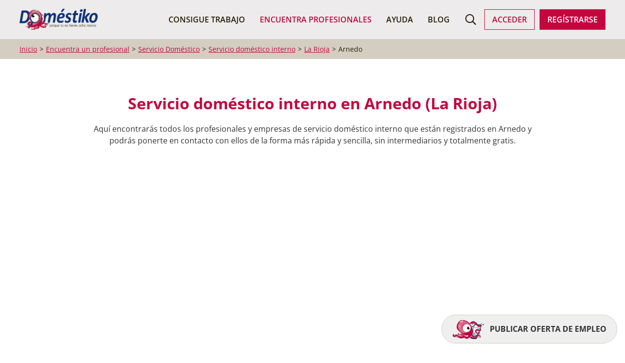

--- FILE ---
content_type: text/html; charset=utf-8
request_url: https://www.domestiko.com/servicio-domestico/empleadas-de-hogar-internas/la-rioja/arnedo/
body_size: 9100
content:
<!doctype html>
<html lang="es">
<head>
    <script async type="text/clickiocmp" data-clickio-cmp-paywall-subscribed="1">
        $('.publi').remove();
        console.log('Gracias por suscribirte a Doméstiko');
    </script>
    <script async type="e087c75d68e10f9250e3a47d-text/javascript" src="//clickiocmp.com/t/consent_234834.js"></script>
    <!-- Google Tag Manager -->
    <script type="e087c75d68e10f9250e3a47d-text/javascript">

      window.dataLayer = window.dataLayer || [];
      function gtag(){dataLayer.push(arguments);}

      gtag('consent', 'default', {
        'ad_storage': 'denied',
        'analytics_storage': 'denied',
        'functionality_storage': 'denied',
        'personalization_storage': 'denied',
        'security_storage': 'denied',
        'ad_user_data': 'denied',
        'ad_personalization': 'denied',
        'wait_for_update': 1500
      });
      gtag('set', 'ads_data_redaction', true);
      gtag('set', 'url_passthrough', true);

      (function(w,d,s,l,i){w[l]=w[l]||[];w[l].push({'gtm.start':
          new Date().getTime(),event:'gtm.js'});var f=d.getElementsByTagName(s)[0],
        j=d.createElement(s),dl=l!='dataLayer'?'&l='+l:'';j.async=true;j.src=
        'https://www.googletagmanager.com/gtm.js?id='+i+dl;f.parentNode.insertBefore(j,f);
      })(window,document,'script','dataLayer','GTM-NWWM6B9V');

    </script>
    <!-- End Google Tag Manager -->
    
    <meta charset="UTF-8">
    <title>Anuncios de profesionales y empresas de servicio doméstico interno en Arnedo (La Rioja)</title>
    <meta name="description" content="Encuentra perfiles de profesionales y empresas de servicio doméstico interno en Arnedo (La Rioja) y ponte en contacto con ellos de forma rápida y gratuita.">
    <meta name="viewport" content="width=device-width, user-scalable=yes, initial-scale=1.0, maximum-scale=5.0, minimum-scale=1.0">
    <meta http-equiv="X-UA-Compatible" content="ie=edge">
    <meta name="theme-color" content="#c3063e">
    <meta name="robots" content="index,follow">
    <link rel="canonical" href="https://www.domestiko.com/servicio-domestico/empleadas-de-hogar-internas/la-rioja/arnedo/">

    <meta property="og:type" content="website">
    <meta property="og:title" content="Anuncios de profesionales y empresas de servicio doméstico interno en Arnedo (La Rioja)">
    <meta property="og:url" content="https://www.domestiko.com/servicio-domestico/empleadas-de-hogar-internas/la-rioja/arnedo/">
    <meta property="og:image" content="https://www.domestiko.com/assets/img/social/default.png">

    <meta name="twitter:card" content="summary"/>
    <meta name="twitter:site" content="@domestikoo"/>
    <meta name="twitter:creator" content="@domestikoo"/>
    <meta name="twitter:title" content="Anuncios de profesionales y empresas de servicio doméstico interno en Arnedo (La Rioja)"/>
    <meta name="twitter:description" content="Encuentra perfiles de profesionales y empresas de servicio doméstico interno en Arnedo (La Rioja) y ponte en contacto con ellos de forma rápida y gratuita."/>
    <meta property="twitter:image" content="https://www.domestiko.com/assets/img/social/default.png">

    <link rel="preload" href="/assets/dist/bundle-081c206f5b.css" as="style">
    <link rel="preload" href="/assets/fonts/domestikons/fonts/domestikons.ttf?uhkiag" as="font">
    <link rel="stylesheet" href="/assets/dist/bundle-081c206f5b.css" />

    <meta name="google-site-verification" content="sZYJL9_b96xB0iWBRDP-CBepVfhaI0uj51OokbBoLwI" />
    <meta name="ahrefs-site-verification" content="0c5711dfa03c182ab24ce582e27121e887c4365f3859951756e80e9fe4ad1739">
        <link rel="shortcut icon" href="/assets/img/icons/fav/favicon.ico" type="image/x-icon" />
    <link rel="apple-touch-icon" sizes="57x57" href="/assets/img/icons/fav/apple-touch-icon-57x57.png">
    <link rel="apple-touch-icon" sizes="60x60" href="/assets/img/icons/fav/apple-touch-icon-60x60.png">
    <link rel="apple-touch-icon" sizes="72x72" href="/assets/img/icons/fav/apple-touch-icon-72x72.png">
    <link rel="apple-touch-icon" sizes="76x76" href="/assets/img/icons/fav/apple-touch-icon-76x76.png">
    <link rel="apple-touch-icon" sizes="114x114" href="/assets/img/icons/fav/apple-touch-icon-114x114.png">
    <link rel="apple-touch-icon" sizes="120x120" href="/assets/img/icons/fav/apple-touch-icon-120x120.png">
    <link rel="apple-touch-icon" sizes="144x144" href="/assets/img/icons/fav/apple-touch-icon-144x144.png">
    <link rel="apple-touch-icon" sizes="152x152" href="/assets/img/icons/fav/apple-touch-icon-152x152.png">
    <link rel="apple-touch-icon" sizes="180x180" href="/assets/img/icons/fav/apple-touch-icon-180x180.png">
    <link rel="icon" type="image/png" href="/assets/img/icons/fav/favicon-16x16.png" sizes="16x16">
    <link rel="icon" type="image/png" href="/assets/img/icons/fav/favicon-32x32.png" sizes="32x32">
    <link rel="icon" type="image/png" href="/assets/img/icons/fav/favicon-96x96.png" sizes="96x96">
    <link rel="icon" type="image/png" href="/assets/img/icons/fav/android-chrome-192x192.png" sizes="192x192">
    
</head>
<body class="">

<!-- Google Tag Manager (noscript) -->
    <noscript><iframe src="https://www.googletagmanager.com/ns.html?id=GTM-NWWM6B9V" height="0" width="0" style="display:none;visibility:hidden"></iframe></noscript>
    <!-- End Google Tag Manager (noscript) -->
    <div class="menu-container">
    <div id="main-menu" class="main-menu">
        <div class="uk-container">
            <nav class="uk-navbar uk-navbar-container uk-navbar-transparent" uk-navbar="dropbar: false;" >
                <div class="uk-navbar-left">
                    <ul class="uk-navbar-nav">
                        <li class="uk-hidden@m">
                            <a href="#offcanvas" uk-toggle class="uk-icon-link" alt="Menú" aria-label="Menú">
                                <i class="icon-main-menu"></i>
                            </a>
                        </li>
                        <li>
                            <a href="/" class="uk-navbar-item uk-logo">
                                <img class="logo" src="/assets/img/logo/logo-horizontal-color.png" alt="Logo Doméstiko" title="Doméstiko" loading="lazy" width="160" height="43" />
                            </a>
                        </li>
                    </ul>
                </div>
                <div class="uk-navbar-right">
                    <ul class="uk-navbar-nav uk-visible@m">
                        <li class="">
                            <a href="https://www.domestiko.com/empleo/">Consigue Trabajo</a>
                            <div id="desktop-nav-jobs"></div>
                        </li>
                        <li class="uk-active">
                            <a href="https://www.domestiko.com/directorio/">Encuentra Profesionales</a>
                            <div id="desktop-nav-profiles"></div>
                        </li>
                        <li class="">
                            <a href="https://www.domestiko.com/ayuda/">Ayuda</a>
                        </li>
                        <li class="">
                            <a href="https://www.domestiko.com/blog/">Blog</a>
                        </li>
                    </ul>
                    <ul id="user-nav-block" class="uk-navbar-nav uk-helper-nav user-nav">
                        <li>
                            <a href="#search-bar" class="uk-icon-link" alt="Buscar" aria-label="Buscar">
                                <i class="icon-search"></i>
                            </a>
                        </li>
                        <li class="uk-visible@l uk-margin-small-right">
                            <a href="/usuarios/" @click.prevent="login()" class="uk-button uk-button-ghost">Acceder</a>
                        </li>
                        <li class="uk-visible@l">
                            <a href="/alta/" @click.prevent="register()"
                               class="uk-button uk-button-primary">Regístrarse</a>
                        </li>
                    </ul>
                </div>
            </nav>
            <div class="uk-navbar-dropbar"></div>
        </div>
    </div>
    <div id="search-bar" class="search-bar" style="opacity: 0;">
    <div class="uk-container uk-container-xsmall">
        <div class="uk-grid uk-grid-small uk-flex-bottom uk-width-2xlarge">
            
            <div class="uk-width-expand@s uk-margin-top">
                <label>¿Qué buscas?</label>
                <term-search
                        @submit="search()"
                        v-model="actividad"
                        placeholder="¿Que?"
                        taxonomy="activities"
                        current="{&quot;_id&quot;:&quot;empleadas-de-hogar-internas&quot;,&quot;taxonomy&quot;:&quot;activities&quot;,&quot;scope&quot;:&quot;activity&quot;,&quot;name&quot;:&quot;Servicio doméstico interno&quot;,&quot;slug&quot;:&quot;servicio-domestico/empleadas-de-hogar-internas&quot;,&quot;title&quot;:&quot;Servicio doméstico interno (Servicio Doméstico)&quot;,&quot;online&quot;:false,&quot;parent&quot;:{&quot;_id&quot;:&quot;servicio-domestico&quot;,&quot;taxonomy&quot;:&quot;activities&quot;,&quot;scope&quot;:&quot;sector&quot;,&quot;name&quot;:&quot;Servicio Doméstico&quot;,&quot;slug&quot;:&quot;servicio-domestico&quot;,&quot;title&quot;:&quot;Empleados de Hogar, Cuidadores y otros servicios domésticos&quot;,&quot;online&quot;:false,&quot;parent&quot;:null,&quot;ancestors&quot;:[]},&quot;ancestors&quot;:[&quot;servicio-domestico&quot;]}"
                ></term-search>
            </div>
            <div class="uk-width-expand@s uk-margin-top">
                <label>¿Dónde buscas?</label>
                <term-search
                        @submit="search()"
                        v-model="regional"
                        placeholder="¿Dónde?"
                        taxonomy="regional" scope="city"
                        current="{&quot;_id&quot;:&quot;la-rioja/arnedo&quot;,&quot;taxonomy&quot;:&quot;regional&quot;,&quot;scope&quot;:&quot;city&quot;,&quot;name&quot;:&quot;Arnedo&quot;,&quot;slug&quot;:&quot;la-rioja/arnedo&quot;,&quot;title&quot;:&quot;Arnedo (La Rioja)&quot;,&quot;online&quot;:false,&quot;parent&quot;:{&quot;_id&quot;:&quot;la-rioja&quot;,&quot;taxonomy&quot;:&quot;regional&quot;,&quot;scope&quot;:&quot;province&quot;,&quot;name&quot;:&quot;La Rioja&quot;,&quot;slug&quot;:&quot;la-rioja&quot;,&quot;title&quot;:&quot;La Rioja (La Rioja)&quot;,&quot;online&quot;:false,&quot;parent&quot;:&quot;@la-rioja&quot;,&quot;ancestors&quot;:[&quot;@la-rioja&quot;]},&quot;ancestors&quot;:[&quot;@la-rioja&quot;,&quot;la-rioja&quot;]}"
                ></term-search>
            </div>
            
            <div class="uk-width-auto uk-margin-top">
                <button class="uk-button uk-button-primary uk-text-uppercase"
                   @click.prevent="search('profiles')"
                >
                    <i uk-icon="search"></i>
                    
                        Buscar profesionales
                    
                </button>
            </div>
        </div>
    </div>
</div>
</div>







    

    <div class="breadcrumbs-wrapper">
        <div class="uk-container">
            
            <ul class="uk-breadcrumb">
                <li><a href="/">Inicio</a></li>
                
                    
                        
                            <li><a href="https://www.domestiko.com/directorio/"><span>Encuentra un profesional</span></a></li>
                        
                    
                
                    
                        
                            <li><a href="https://www.domestiko.com/servicio-domestico/"><span>Servicio Doméstico</span></a></li>
                        
                    
                        
                            <li><a href="https://www.domestiko.com/servicio-domestico/empleadas-de-hogar-internas/"><span>Servicio doméstico interno</span></a></li>
                        
                    
                        
                            <li><a href="https://www.domestiko.com/servicio-domestico/empleadas-de-hogar-internas/la-rioja/"><span>La Rioja</span></a></li>
                        
                    
                        
                            <li><span>Arnedo</span></li>
                        
                    
                
            </ul>
        </div>
    </div>
    <script type="application/ld+json">{"@context":"https://schema.org","@type":"BreadcrumbList","itemListElement":[{"@type":"ListItem","position":1,"name":"Encuentra un profesional","item":"https://www.domestiko.com/directorio/"},{"@type":"ListItem","position":2,"name":"Servicio Doméstico","item":"https://www.domestiko.com/servicio-domestico/"},{"@type":"ListItem","position":3,"name":"Servicio doméstico interno","item":"https://www.domestiko.com/servicio-domestico/empleadas-de-hogar-internas/"},{"@type":"ListItem","position":4,"name":"La Rioja","item":"https://www.domestiko.com/servicio-domestico/empleadas-de-hogar-internas/la-rioja/"},{"@type":"ListItem","position":5,"name":"Arnedo"}]}</script>



    <div class="uk-container uk-container-small uk-margin-large-bottom">

        <div class="uk-margin-large-top uk-text-center">
            <h1 class="uk-h2 uk-text-bold">
                Servicio doméstico interno en Arnedo (La Rioja)
            </h1>
            <p>
                Aquí encontrarás todos los profesionales y empresas de servicio doméstico interno
                que están registrados en Arnedo
                y podrás ponerte en contacto con ellos de la forma más rápida y sencilla,
                sin intermediarios y totalmente gratis.
            </p>
        </div>

    </div>

    <div class="uk-container">

        <div class="dmtk-results">

            <div class="search" id="dmtk-filter">
                <div
                        class="uk-hidden@m uk-text-center"
                        uk-sticky="offset: 100px; end: .dmtk-results"
                >
                    <a
                            href="#dmtk-filter"
                            class="uk-button uk-button-secondary"
                            uk-toggle="target: .search-form; cls: uk-visible@m"
                    >
                        <i class="icon-equalizer"></i>
                        Filtrar
                    </a>
                </div>
                <div class="search-form -vertical uk-visible@m">
                    
                    <div class="form profiles-search-form">

    <div class="uk-margin-top uk-width-1-1">
        <label>Qué</label>
        <term-search
                @submit="search()"
                placeholder="¿Que?"
                v-model="actividad" taxonomy="activities"
                current="{&quot;_id&quot;:&quot;empleadas-de-hogar-internas&quot;,&quot;taxonomy&quot;:&quot;activities&quot;,&quot;scope&quot;:&quot;activity&quot;,&quot;name&quot;:&quot;Servicio doméstico interno&quot;,&quot;slug&quot;:&quot;servicio-domestico/empleadas-de-hogar-internas&quot;,&quot;title&quot;:&quot;Servicio doméstico interno (Servicio Doméstico)&quot;,&quot;online&quot;:false,&quot;parent&quot;:{&quot;_id&quot;:&quot;servicio-domestico&quot;,&quot;taxonomy&quot;:&quot;activities&quot;,&quot;scope&quot;:&quot;sector&quot;,&quot;name&quot;:&quot;Servicio Doméstico&quot;,&quot;slug&quot;:&quot;servicio-domestico&quot;,&quot;title&quot;:&quot;Empleados de Hogar, Cuidadores y otros servicios domésticos&quot;,&quot;online&quot;:false,&quot;parent&quot;:null,&quot;ancestors&quot;:[]},&quot;ancestors&quot;:[&quot;servicio-domestico&quot;]}"
        ></term-search>
        <input class="uk-input" placeholder="Servicio doméstico interno (Servicio Doméstico)" v-if="!isMounted" disabled />
    </div>

    <div class="uk-margin-top uk-width-1-1">
        <label>Dónde</label>
        <term-search
                @submit="search()"
                placeholder="¿Dónde?"
                v-model="regional" taxonomy="regional" scope="city"
                current="{&quot;_id&quot;:&quot;la-rioja/arnedo&quot;,&quot;taxonomy&quot;:&quot;regional&quot;,&quot;scope&quot;:&quot;city&quot;,&quot;name&quot;:&quot;Arnedo&quot;,&quot;slug&quot;:&quot;la-rioja/arnedo&quot;,&quot;title&quot;:&quot;Arnedo (La Rioja)&quot;,&quot;online&quot;:false,&quot;parent&quot;:{&quot;_id&quot;:&quot;la-rioja&quot;,&quot;taxonomy&quot;:&quot;regional&quot;,&quot;scope&quot;:&quot;province&quot;,&quot;name&quot;:&quot;La Rioja&quot;,&quot;slug&quot;:&quot;la-rioja&quot;,&quot;title&quot;:&quot;La Rioja (La Rioja)&quot;,&quot;online&quot;:false,&quot;parent&quot;:&quot;@la-rioja&quot;,&quot;ancestors&quot;:[&quot;@la-rioja&quot;]},&quot;ancestors&quot;:[&quot;@la-rioja&quot;,&quot;la-rioja&quot;]}"
        ></term-search>
        <input class="uk-input" placeholder="Arnedo (La Rioja)" v-if="!isMounted" disabled />
    </div>

    

        <div class="uk-margin-top uk-width-1-1" v-if="regional">
            <label>
                <input class="uk-checkbox" type="checkbox" v-model="local">
                Ver solo perfiles de {{ regional.name }}
            </label>
        </div>

        <p class="uk-h5 uk-margin-medium-top uk-margin-remove-bottom">Filtros adicionales</p>

        <div class="uk-margin-top uk-width-1-1">
            <label>Tipo</label>
            <select class="uk-select" v-model="tipo">
                <option value="">Todos</option>
                <option value="p">Particulares</option>
                <option value="e">Empresas</option>
            </select>
        </div>

        <div class="uk-margin-top uk-width-1-1">
            <label>Disponibilidad</label>
            <multi-check taxonomy="availability" v-model="disponibilidad"></multi-check>
        </div>

        <div class="uk-margin-top uk-width-1-1">
            <label>Idiomas</label>
            <multi-check taxonomy="languages" v-model="idiomas"></multi-check>
        </div>

        <div class="uk-margin-top uk-width-1-1">
            <label>Última actualización del perfil</label>
            <select class="uk-select" v-model="actualizado">
                <option value="">Todos</option>
                <option value="6M">6 meses</option>
                <option value="3M">3 meses</option>
                <option value="1M">1 mes</option>
            </select>
        </div>

    


    <div class="uk-flex uk-flex-between uk-margin-top">
        <button
                class="uk-button uk-button-secondary"
                @click.prevent="search()"
        >
            Buscar
        </button>
        
            <button
                class="uk-button uk-button-link uk-button-small"
                @click.prevent="reset()"
            >
                Limpiar filtros
            </button>
        
    </div>

</div>
                </div>
            </div>

            <div class="items">

                
    
    <div class="publi csa" data-config="{&quot;query&quot;:&quot;Servicio doméstico interno en Arnedo&quot;,&quot;pubId&quot;:&quot;pub-1409721828621515&quot;,&quot;channel&quot;:&quot;4446664789&quot;,&quot;styleId&quot;:&quot;7816595655&quot;,&quot;uid&quot;:&quot;profiles@list&quot;}"></div>

                
                    <p>
                        Hemos encontrado 40 profesionales
                    </p>
                    <div class="dmtk-list -profiles">
                    
                        <div
    data-href="https://www.domestiko.com/directorio/665dce94d537384f5673ea97/"
    class="uk-display-block uk-link-toggle dmtk-item -type-particular"
>
    <div class="uk-grid uk-grid-small">
        <div>
            
    <div class="avatar  uk-margin-auto"><img src="https://www.domestiko.com/uploads/storage/2024/06/e257db36035a619922fbdc0c6a39724a.jpg" alt="Xirey  G." /></div>

        </div>
        <div class="info uk-width-expand">
            <div class="uk-grid uk-flex-between">
                <div class="uk-width-expand@m">
                    <p class="uk-h4 uk-margin-remove">
                        <span class="uk-text-bold">
                        Xirey  G.
                        </span>
                        <small class="uk-text-muted">
                            Particular
                        </small>
                    </p>
                </div>
            </div>
            <p>
                Hola, mi nombre es Xirey Giraldo Suárez. Tengo un título de atención a la primera infancia con experiencia de 3 años en un colegio privado, disfruto estar mucho con los niños, soy amable, respetuosa,...
            </p>
        </div>
    </div>
</div>
                    
                        <div
    data-href="https://www.domestiko.com/directorio/65de78139e11cd94fd969a4b/"
    class="uk-display-block uk-link-toggle dmtk-item -type-particular"
>
    <div class="uk-grid uk-grid-small">
        <div>
            
    <div class="avatar  uk-margin-auto"><img src="https://www.domestiko.com/uploads/storage/2024/02/ecd2efc8feeb0791096de1c1efa77ccf.jpg" alt="Mabel Sheyla  F." /></div>

        </div>
        <div class="info uk-width-expand">
            <div class="uk-grid uk-flex-between">
                <div class="uk-width-expand@m">
                    <p class="uk-h4 uk-margin-remove">
                        <span class="uk-text-bold">
                        Mabel Sheyla  F.
                        </span>
                        <small class="uk-text-muted">
                            Particular
                        </small>
                    </p>
                </div>
            </div>
            <p>
                Hola soy una cubana de 50 años . Graduada de idioma inglés , estudiando el italiano. Con muchos deseos de trabajar, cuidando niños o ancianos. Así como puedo hacer también servicios de limpieza ....
            </p>
        </div>
    </div>
</div>
                    
                        <div
    data-href="https://www.domestiko.com/directorio/664728cf106f7a853e9abf4b/"
    class="uk-display-block uk-link-toggle dmtk-item -type-particular"
>
    <div class="uk-grid uk-grid-small">
        <div>
            
    <div class="avatar  uk-margin-auto"><img src="https://www.domestiko.com/uploads/storage/2024/05/3b9e974d1f32dde9c4555956d27ce267.jpg" alt="Raquel G." /></div>

        </div>
        <div class="info uk-width-expand">
            <div class="uk-grid uk-flex-between">
                <div class="uk-width-expand@m">
                    <p class="uk-h4 uk-margin-remove">
                        <span class="uk-text-bold">
                        Raquel G.
                        </span>
                        <small class="uk-text-muted">
                            Particular
                        </small>
                    </p>
                </div>
            </div>
            <p>
                Soy Raquel, tengo 29 años y ¡muchas ganas de trabajar!

Soy graduada en Magisterio de Educación Infantil y, también, soy Técnico en Educación Infantil. Me apasiona el mundo de la Educación y Docencia...
            </p>
        </div>
    </div>
</div>
                    
                        <div
    data-href="https://www.domestiko.com/directorio/66ec7787919348247061b30a/"
    class="uk-display-block uk-link-toggle dmtk-item -type-particular"
>
    <div class="uk-grid uk-grid-small">
        <div>
            
    <div class="avatar  uk-margin-auto"><img src="https://www.domestiko.com/uploads/storage/2024/09/104303d7fd51546b3eba429f6fdaefac.png" alt="Ynes Milagros L." /></div>

        </div>
        <div class="info uk-width-expand">
            <div class="uk-grid uk-flex-between">
                <div class="uk-width-expand@m">
                    <p class="uk-h4 uk-margin-remove">
                        <span class="uk-text-bold">
                        Ynes Milagros L.
                        </span>
                        <small class="uk-text-muted">
                            Particular
                        </small>
                    </p>
                </div>
            </div>
            <p>
                Cuento con experiencia acreditable en el sector asistencial y de servicios, durante los últimos años he trabajado como Auxiliar de ayuda a domicilio y como operaria de limpieza. Soy una persona...
            </p>
        </div>
    </div>
</div>
                    
                        <div
    data-href="https://www.domestiko.com/directorio/656455a2eaf34b53608bdac1/"
    class="uk-display-block uk-link-toggle dmtk-item -type-particular"
>
    <div class="uk-grid uk-grid-small">
        <div>
            
    <div class="avatar  uk-margin-auto"><img src="https://www.domestiko.com/uploads/storage/2023/11/9b4fc2c31538cb0a0d8dd71a34dc0860.jpg" alt="Consuelo G." /></div>

        </div>
        <div class="info uk-width-expand">
            <div class="uk-grid uk-flex-between">
                <div class="uk-width-expand@m">
                    <p class="uk-h4 uk-margin-remove">
                        <span class="uk-text-bold">
                        Consuelo G.
                        </span>
                        <small class="uk-text-muted">
                            Particular
                        </small>
                    </p>
                </div>
            </div>
            <p>
                Consuelo gomez
Una parte importante de mi paciente anterior tenia alzheimer y leucemia por lo que desarrolle a (enfrentar)  Asus retos fisicos. Pero también mentales.  
control de de medicación...
            </p>
        </div>
    </div>
</div>
                    
                        <div
    data-href="https://www.domestiko.com/directorio/64bc4997d25e896d7138b8ee/"
    class="uk-display-block uk-link-toggle dmtk-item -type-particular"
>
    <div class="uk-grid uk-grid-small">
        <div>
            
    <div class="avatar  uk-margin-auto"><img src="https://www.domestiko.com/uploads/storage/2023/01/64bc4997d25e896d7138b8ee.webp" alt="Yenny Andrea  T." /></div>

        </div>
        <div class="info uk-width-expand">
            <div class="uk-grid uk-flex-between">
                <div class="uk-width-expand@m">
                    <p class="uk-h4 uk-margin-remove">
                        <span class="uk-text-bold">
                        Yenny Andrea  T.
                        </span>
                        <small class="uk-text-muted">
                            Particular
                        </small>
                    </p>
                </div>
            </div>
            <p>
                Mi nombre es Yenny 
Responsable 
Comprometida 
Honesta 
Sería.
Excelente disposición para cumplir las tareas asignadas.
Experiencia 

Mi nombre es Yenny.
Edad 27 años 
Joven pero responsable y...
            </p>
        </div>
    </div>
</div>
                    
                        <div
    data-href="https://www.domestiko.com/directorio/68fa728fa6356badb2553397/"
    class="uk-display-block uk-link-toggle dmtk-item -type-particular"
>
    <div class="uk-grid uk-grid-small">
        <div>
            
    <div class="avatar  uk-margin-auto"><img src="https://www.domestiko.com/uploads/storage/2025/10/f35e338a9bd5aa684ab6d3a723d69715.jpg" alt="Alejandra  C." /></div>

        </div>
        <div class="info uk-width-expand">
            <div class="uk-grid uk-flex-between">
                <div class="uk-width-expand@m">
                    <p class="uk-h4 uk-margin-remove">
                        <span class="uk-text-bold">
                        Alejandra  C.
                        </span>
                        <small class="uk-text-muted">
                            Particular
                        </small>
                    </p>
                </div>
            </div>
            <p>
                Soy una persona responsable, proactiva y con facilidad para adaptarme a diferentes entornos laborales. Me caracterizo por mi compromiso, empatía y capacidad para trabajar en equipo. Busco seguir...
            </p>
        </div>
    </div>
</div>
                    
                        <div
    data-href="https://www.domestiko.com/directorio/6607fa49720111a2b4c01e0f/"
    class="uk-display-block uk-link-toggle dmtk-item -type-particular"
>
    <div class="uk-grid uk-grid-small">
        <div>
            
    <div class="avatar  uk-margin-auto"><img src="https://www.domestiko.com/uploads/storage/2024/03/f1ece8b8940c28c574c550dd1669b8ab.jpg" alt="martha Milena V." /></div>

        </div>
        <div class="info uk-width-expand">
            <div class="uk-grid uk-flex-between">
                <div class="uk-width-expand@m">
                    <p class="uk-h4 uk-margin-remove">
                        <span class="uk-text-bold">
                        martha Milena V.
                        </span>
                        <small class="uk-text-muted">
                            Particular
                        </small>
                    </p>
                </div>
            </div>
            <p>
                Mujer responsable con 25 años de experiencia demostrable, Papeles en regla. Se ofrece como cuidadora interna de personas mayores o niños asi como limpieza y cocina. Envío currículum a solicitud.
            </p>
        </div>
    </div>
</div>
                    
                        <div
    data-href="https://www.domestiko.com/directorio/65537936e036b7b74ba3acef/"
    class="uk-display-block uk-link-toggle dmtk-item -type-particular"
>
    <div class="uk-grid uk-grid-small">
        <div>
            
    <div class="avatar  uk-margin-auto"><img src="https://www.domestiko.com/uploads/storage/2023/11/c93043a5a9aa2aecbe7b52d2ff24fc28.jpg" alt="Deiny  P." /></div>

        </div>
        <div class="info uk-width-expand">
            <div class="uk-grid uk-flex-between">
                <div class="uk-width-expand@m">
                    <p class="uk-h4 uk-margin-remove">
                        <span class="uk-text-bold">
                        Deiny  P.
                        </span>
                        <small class="uk-text-muted">
                            Particular
                        </small>
                    </p>
                </div>
            </div>
            <p>
                Hola mucho gusto mi nombre es deiny, busto trabajo de limpieza, y cuidado a personas mayores, tengo experiencia, me encantaría   trabajar con ustedes. 
            </p>
        </div>
    </div>
</div>
                    
                        <div
    data-href="https://www.domestiko.com/directorio/64bc4effd25e896d714669a0/"
    class="uk-display-block uk-link-toggle dmtk-item -type-particular"
>
    <div class="uk-grid uk-grid-small">
        <div>
            
    <div class="avatar  uk-margin-auto"><img src="https://www.domestiko.com/uploads/storage/2020/05/64bc4effd25e896d714669a0.webp" alt="Andreina  G." /></div>

        </div>
        <div class="info uk-width-expand">
            <div class="uk-grid uk-flex-between">
                <div class="uk-width-expand@m">
                    <p class="uk-h4 uk-margin-remove">
                        <span class="uk-text-bold">
                        Andreina  G.
                        </span>
                        <small class="uk-text-muted">
                            Particular
                        </small>
                    </p>
                </div>
            </div>
            <p>
                Hola soy Andreina, estoy interesada en el trabajo como interna los fines de semana , ya que tengo experiencia en el cuidado de personas mayores  en domicilio y instituciones .
            </p>
        </div>
    </div>
</div>
                    
                    </div>
                    

    

        
        
        

        <div class="uk-flex uk-flex-center uk-margin-top">
            <ul class="uk-pagination">

                
                    <li class="uk-disabled">
                        <a href="#">
                            <span uk-pagination-previous></span>
                            Anterior
                        </a>
                    </li>
                

                
                    <li class="uk-active">
                        <a href="https://www.domestiko.com/servicio-domestico/empleadas-de-hogar-internas/la-rioja/arnedo/">1</a>
                    </li>
                

                

                
                    <li class=""><a href="https://www.domestiko.com/servicio-domestico/empleadas-de-hogar-internas/la-rioja/arnedo/?page=2">2</a></li>
                
                    <li class=""><a href="https://www.domestiko.com/servicio-domestico/empleadas-de-hogar-internas/la-rioja/arnedo/?page=3">3</a></li>
                

                

                
                    <li class=""><a href="https://www.domestiko.com/servicio-domestico/empleadas-de-hogar-internas/la-rioja/arnedo/?page=4">4</a></li>
                

                
                    <li>
                        <a href="https://www.domestiko.com/servicio-domestico/empleadas-de-hogar-internas/la-rioja/arnedo/?page=2">
                            Siguiente
                            <span uk-pagination-next></span>
                        </a>
                    </li>
                

            </ul>
        </div>
    


                
            </div>
            <div class="extra-banners">
                <div class="uk-section -banner">

    <img src="/assets/img/icons/line/crear-oferta.svg" alt="Crear oferta">

    <h2 class="uk-h3 dmtk-blue uk-text-bold uk-text-uppercase">
        Deja que los profesionales te encuentren a ti
    </h2>
    <p>
        En lugar de buscar en nuestro directorio a un profesional que pueda proporcionar
        el servicio de servicio doméstico interno que necesitas,
        crea una oferta demandándolo.
    </p>
    <a href="/directorio/pide-presupuesto/" class="uk-button uk-button-primary uk-button-bold">
        Publica un empleo
    </a>
    <p class="dmtk-blue">
        Los profesionales más adecuados de tu zona se pondrán en contacto directamente contigo, enviándote sus propuestas entre las que podrás escoger la que mejor se adapte a tus necesidades.
    </p>
</div>
                
    
    <div class="publi content format-auto" data-id="default">
        <ins class="adsbygoogle"
             style="display:block"
             data-ad-slot="2270140174"
             data-ad-client="ca-pub-1409721828621515"
             data-ad-format="auto"
             data-full-width-responsive="true"
        ></ins>
        
    </div>
            </div>
            <div class="extra-banners">
                <div class="uk-section -banner -unlogged">

    <img src="/assets/img/icons/line/crear-perfil.svg" alt="Crear perfil">

    <h2 class="uk-h3 dmtk-blue uk-text-bold uk-text-uppercase">
        ¿Quieres encontrar trabajo
        de servicio doméstico interno
        en Arnedo (La Rioja)?
    </h2>
    <p>
        Para ello no tienes más crear un perfil en este directorio,
        es totalmente gratis y no te llevará más que un par de minutos.
    </p>
    <a href="/usuarios/alta/" class="uk-button uk-button-primary uk-button-bold">
        Regístrate gratis
    </a>
    <p class="dmtk-blue">
        Esto te ayudará a que las personas que están buscando los servicios o productos
        que tú ofreces puedan encontrarte fácilmente.
        Tu perfil en Doméstiko también te permitirá crear tu propio tablón de anuncios,
        para promocionar tus productos y servicios.
    </p>
</div>
            </div>
            <div class="extra-links uk-text-center">
                
    <h2 class="uk-h3 uk-text-uppercase uk-text-bold uk-text-center dmtk-blue">
        También te puede interesar
    </h2>
    <ul class="uk-list">
        
        <li>
            <a href="https://www.domestiko.com/servicio-domestico/empleadas-de-hogar-externas/la-rioja/arnedo/">
                Servicio doméstico externo en Arnedo (La Rioja)
            </a>
        </li>
        
        <li>
            <a href="https://www.domestiko.com/servicio-domestico/limpieza-del-hogar/la-rioja/arnedo/">
                Limpieza del hogar en Arnedo (La Rioja)
            </a>
        </li>
        
        <li>
            <a href="https://www.domestiko.com/servicio-domestico/nineras/la-rioja/arnedo/">
                Cuidado de niños en Arnedo (La Rioja)
            </a>
        </li>
        
        <li>
            <a href="https://www.domestiko.com/servicio-domestico/mayordomos/la-rioja/arnedo/">
                Mayordomos o Amas de Llaves en Arnedo (La Rioja)
            </a>
        </li>
        
        <li>
            <a href="https://www.domestiko.com/servicio-domestico/guardeses/la-rioja/arnedo/">
                Guardeses en Arnedo (La Rioja)
            </a>
        </li>
        
        <li>
            <a href="https://www.domestiko.com/servicio-domestico/canguros/la-rioja/arnedo/">
                Canguros en Arnedo (La Rioja)
            </a>
        </li>
        
        <li>
            <a href="https://www.domestiko.com/servicio-domestico/aupairs/la-rioja/arnedo/">
                Aupairs en Arnedo (La Rioja)
            </a>
        </li>
        
        <li>
            <a href="https://www.domestiko.com/servicio-domestico/arreglos-de-ropa-y-costura/la-rioja/arnedo/">
                Arreglos de ropa y costura en Arnedo (La Rioja)
            </a>
        </li>
        
        <li>
            <a href="https://www.domestiko.com/servicio-domestico/limpiacristales/la-rioja/arnedo/">
                Limpiacristales en Arnedo (La Rioja)
            </a>
        </li>
        
        <li>
            <a href="https://www.domestiko.com/servicio-domestico/planchadoras/la-rioja/arnedo/">
                Planchado de ropa en Arnedo (La Rioja)
            </a>
        </li>
        
        <li>
            <a href="https://www.domestiko.com/servicio-domestico/servicio-de-cocina/la-rioja/arnedo/">
                Servicio de cocina a domicilio en Arnedo (La Rioja)
            </a>
        </li>
        
        <li>
            <a href="https://www.domestiko.com/servicio-domestico/cuidado-de-mascotas/la-rioja/arnedo/">
                Cuidadores de mascotas en Arnedo (La Rioja)
            </a>
        </li>
        
    </ul>

            </div>
        </div>

    </div>

    
    
    <div class="publi content format-auto" data-id="default">
        <ins class="adsbygoogle"
             style="display:block"
             data-ad-slot="2270140174"
             data-ad-client="ca-pub-1409721828621515"
             data-ad-format="auto"
             data-full-width-responsive="true"
        ></ins>
        
    </div>

<div class="footer">
    <div class="uk-container uk-container-small">
        <div class="uk-text-center">
            <img class="logo" src="/assets/img/logo/logo-vertical-negativo.png" alt="Logo Doméstiko" loading="lazy" width="300" height="300" />
            <p class="h3">Tu buscador de servicios a domicilio</p>
        </div>
    </div>
    <div class="uk-container">
        <hr class="uk-margin-remove">
        <div class="uk-grid uk-child-width-1-4@m">
            <div class="uk-margin-top">
                <ul class="uk-nav">
                    <li class="uk-nav-header">
                        Conócenos
                    </li>
                    <li>
                        <a href="https://www.domestiko.com/ayuda/que-es-domestiko/">Acerca de Doméstiko</a>
                        <a href="https://www.domestiko.com/blog/">Blog</a>
                    </li>
                    <li>
                        <a href="https://www.domestiko.com/empleo/sitemap/">Mapa web empleo</a>
                    </li>
                    <li>
                        <a href="https://www.domestiko.com/directorio/sitemap/">Mapa web directorio</a>
                    </li>
                </ul>
            </div>
            <div class="uk-margin-top">
                <ul class="uk-nav">
                    <li class="uk-nav-header">
                        Usuarios
                    </li>
                    <li>
                        <a href="https://www.domestiko.com/alta/">Registrarse</a>
                    </li>
                    <li>
                        <a href="https://www.domestiko.com/usuarios/">Iniciar sesión</a>
                    </li>
                    <li>
                        <a href="https://www.domestiko.com/directorio/pide-presupuesto/">Publicar ofertas de trabajo</a>
                    </li>
                    <li>
                        <a href="https://www.domestiko.com/empleo/localidades/">Ver ofertas de trabajo</a>
                    </li>
                </ul>
            </div>
            <div class="uk-margin-top">
                <ul class="uk-nav">
                    <li class="uk-nav-header">
                        Ayuda
                    </li>
                    <li>
                        <a href="/ayuda/ofreces-servicios-a-domicilio/">Si buscas trabajo</a>
                    </li>
                    <li>
                        <a href="/ayuda/encuentra-profesionales/">Si necesitas servicios a domicilio</a>
                    </li>
                    <li>
                        <a href="/ayuda/domestiko/">Todo sobre Doméstiko</a>
                    </li>
                    <li>
                        <a href="https://www.domestiko.com/contacto/">Contacta</a>
                    </li>
                </ul>
            </div>
            <div class="uk-margin-top">
                <ul class="uk-nav">
                    <li class="uk-nav-header">
                        Información legal
                    </li>
                    <li>
                        <a href="https://www.domestiko.com/info/politica-de-privacidad/">Privacidad</a>
                    </li>
                    <li>
                        <a href="https://www.domestiko.com/info/nota-legal/">Aviso legal</a>
                    </li>
                    <li>
                        <a href="https://www.domestiko.com/info/politica-de-cookies/">Política de cookies</a>
                    </li>
                    <li>
                        <a href="#" onclick="if (!window.__cfRLUnblockHandlers) return false; if(window.__lxG__consent__!==undefined&amp;&amp;window.__lxG__consent__.getState()!==null){window.__lxG__consent__.showConsent()} else {alert('This function only for users from European Economic Area (EEA)')}; return false" data-cf-modified-e087c75d68e10f9250e3a47d-="">Cambiar opciones de privacidad</a>
                    </li>
                </ul>
            </div>
        </div>
        <div class="uk-grid uk-flex-middle uk-flex-center uk-margin-top">
            <div class="uk-text-center socials">
                <a alt="Facebook" aria-label="Facebook" href="https://www.facebook.com/endomestiko/" target="_blank" rel="nofollow noopener"><i class="icon icon-facebook1"></i></a>
                <a alt="X" aria-label="X" href="https://x.com/domestikoo" target="_blank" rel="nofollow noopener"><i class="icon icon-twitter"></i></a>
                <a alt="Linkedin" aria-label="Linkedin" href="https://www.linkedin.com/company/dom-stiko/" target="_blank" rel="nofollow noopener"><i class="icon icon-linkedin1"></i></a>
            </div>
            <div class="uk-text-center confianza-online">
                <a href="https://www.confianzaonline.es/empresas/domestiko.htm" target="_blank" rel="nofollow noopener">
                    <img src="/assets/img/co/sello-confianza-50.png" alt="Sello Confianza Online" loading="lazy" width="100" height="100">
                </a>
            </div>
        </div>
        <p class="uk-text-center uk-text-small">
            &copy; 2010-2026 Doméstiko
        </p>
    </div>
</div><div id="job-assistant-modal" class="uk-modal-full" uk-modal>
    <div class="uk-modal-dialog uk-modal-body uk-padding-remove">
        <button class="uk-modal-close-full uk-close-large" type="button" uk-close></button>
        <div class="uk-grid-collapse uk-flex-middle" uk-grid uk-height-viewport>
            <div class="uk-background-cover uk-visible@m uk-width-1-2@m" style="background-image: url('/assets/img/sea/yellow-fishes.jpg');" uk-height-viewport></div>
            <div class="uk-padding-large uk-width-1-2@m">
                <div id="job-assistant-form"></div>
                <div class="co">
                    <a href="https://www.confianzaonline.es/empresas/domestiko.htm" target="_blank" rel="nofollow noopener">
                        <img src="/assets/img/co/sello-doble-50.png" alt="Sello Confianza Online" loading="lazy" width="120" height="55">
                    </a>                </div>
            </div>
        </div>
    </div>
</div>


<div class="job-assistant-link">
    <button onclick="if (!window.__cfRLUnblockHandlers) return false; window.dispatchEvent(new Event('job.assistant'))" data-cf-modified-e087c75d68e10f9250e3a47d-="">
        <img src="/assets/img/logo/pulpo-movil.svg" alt="Pulpo con un móvil">
        Publicar oferta de empleo
    </button>
</div>
<div id="offcanvas" uk-offcanvas="overlay: true; mode: slide;">
    <div class="uk-offcanvas-bar">
        <div class="uk-offcanvas-header">
            <a href="/">
                <img class="logo" src="/assets/img/logo/logo-horizontal-color.png" alt="Logo Doméstiko" title="Doméstiko">
            </a>
        </div>
        <button class="uk-offcanvas-close" type="button" uk-close></button>
        <ul class="uk-nav uk-nav-default uk-offcanvas-menu" v-if="sectors.length">
            <li class=""><a href="/directorio/pide-presupuesto/">Publica un empleo</a></li>
            <li class="supermenu" uk-filter=".jobs-mmenu">
                <a href="https://www.domestiko.com/empleo/">
                    Consigue Trabajo
                    <span class="next"></span>
                </a>
                <div class="submenu">
                    <button class="back"></button>
                    <ul class="jobs-mmenu">
                        <li v-for="sector in sectors">
                            <a :href="'/empleo/' + sector.slug + '/'" @click="activate(sector)">
                                {{ sector.name }}
                                <span class="next"></span>
                            </a>
                        </li>
                        <li><a class="final" href="/empleo/#sectores">Ver todos los sectores</a></li>
                    </ul>
                </div>
                <div class="submenu">
                    <button class="back"></button>
                    <ul class="jobs-mmenu">
                        <li v-for="activity in active.children">
                            <a :href="'/empleo/' + activity.slug + '/'">
                                {{ activity.name }}
                            </a>
                        </li>
                        <li class="all">
                            <a :href="'/empleo/' + active.slug + '/'">Ver todas las actividades</a>
                        </li>
                    </ul>
                </div>
            </li>
            <li class="supermenu" uk-filter=".profiles-mmenu">
                <a href="https://www.domestiko.com/directorio/">
                    Encuentra Profesionales
                    <span class="next"></span>
                </a>
                <div class="submenu">
                    <button class="back"></button>
                    <ul class="jobs-mmenu">
                        <li v-for="sector in sectors">
                            <a :href="'/' + sector.slug + '/'"  @click="activate(sector)">
                                {{ sector.name }}
                                <span class="next"></span>
                            </a>
                        </li>
                        <li><a class="final" href="/directorio/#sectores">Ver todos los sectores</a></li>
                    </ul>
                </div>
                <div class="submenu">
                    <button class="back"></button>
                    <ul class="jobs-mmenu">
                        <li v-for="activity in active.children">
                            <a :href="'/' + activity.slug + '/'">
                                {{ activity.name }}
                            </a>
                        </li>
                        <li class="all">
                            <a :href="'/' + active.slug + '/'">Ver todas las actividades</a>
                        </li>
                    </ul>
                </div>
            </li>
            <li class=""><a href="https://www.domestiko.com/ayuda/">Ayuda</a></li>
            <li class=""><a href="https://www.domestiko.com/blog/">Blog</a></li>
            <li class=""><a href="#login">Acceder</a></li>
            <li class=""><a href="/usuarios/alta/">Registrarse</a></li>
        </ul>
        <div class="uk-offcanvas-footer"></div>
    </div>
</div>
    
<div id="offcanvas-login" uk-offcanvas="flip: true; overlay: true;">
    <div class="uk-offcanvas-bar">
        <button class="uk-offcanvas-close" type="button" uk-close></button>
        <span class="uk-h3 uk-text-uppercase uk-text-bold">Inicia sesión<br>en Doméstiko</span>
        <user-login></user-login>
    </div>
</div>

    
<div id="offcanvas-register" uk-offcanvas="flip: true; overlay: true;">
    <div class="uk-offcanvas-bar">
        <button class="uk-offcanvas-close" type="button" uk-close></button>
        <span class="uk-h3 uk-text-bold uk-text-uppercase">Crea tu cuenta<br>en Doméstiko</span>
        <user-register></user-register>
    </div>
</div>
<script async type="e087c75d68e10f9250e3a47d-text/javascript" src="/assets/dist/bundle-682b01bd01.js" onload=""></script><script type="e087c75d68e10f9250e3a47d-text/javascript">
        window.dmtkAdsAllowed = "yes";
    </script><script src="/cdn-cgi/scripts/7d0fa10a/cloudflare-static/rocket-loader.min.js" data-cf-settings="e087c75d68e10f9250e3a47d-|49" defer></script><script defer src="https://static.cloudflareinsights.com/beacon.min.js/vcd15cbe7772f49c399c6a5babf22c1241717689176015" integrity="sha512-ZpsOmlRQV6y907TI0dKBHq9Md29nnaEIPlkf84rnaERnq6zvWvPUqr2ft8M1aS28oN72PdrCzSjY4U6VaAw1EQ==" data-cf-beacon='{"version":"2024.11.0","token":"4df646494960463e8b0b2d061bbe0dfc","server_timing":{"name":{"cfCacheStatus":true,"cfEdge":true,"cfExtPri":true,"cfL4":true,"cfOrigin":true,"cfSpeedBrain":true},"location_startswith":null}}' crossorigin="anonymous"></script>
</body>
</html>

--- FILE ---
content_type: text/html; charset=UTF-8
request_url: https://syndicatedsearch.goog/afs/ads?sjk=O30TKzgiSwiU8LLzmo2%2FbA%3D%3D&psid=7816595655&pcsa=1&adpage=1&channel=4446664789&client=pub-1409721828621515&q=Servicio%20dom%C3%A9stico%20interno%20en%20Arnedo&r=m&hl=es&type=0&oe=UTF-8&ie=UTF-8&fexp=21404%2C17301437%2C17301438%2C17301442%2C17301266%2C72717107&format=n2&ad=n2&nocache=9831769819648184&num=0&output=uds_ads_only&v=3&bsl=8&pac=0&u_his=2&u_tz=0&dt=1769819648198&u_w=1280&u_h=720&biw=1280&bih=720&psw=1280&psh=5305&frm=0&uio=-&drt=0&jsid=csa&jsv=861291464&rurl=https%3A%2F%2Fwww.domestiko.com%2Fservicio-domestico%2Fempleadas-de-hogar-internas%2Fla-rioja%2Farnedo%2F
body_size: 13092
content:
<!doctype html><html lang="es-US"> <head> <style id="ssr-boilerplate">body{-webkit-text-size-adjust:100%; font-family:arial,sans-serif; margin:0;}.div{-webkit-box-flex:0 0; -webkit-flex-shrink:0; flex-shrink:0;max-width:100%;}.span:last-child, .div:last-child{-webkit-box-flex:1 0; -webkit-flex-shrink:1; flex-shrink:1;}.a{text-decoration:none; text-transform:none; color:inherit; display:inline-block;}.span{-webkit-box-flex:0 0; -webkit-flex-shrink:0; flex-shrink:0;display:inline-block; overflow:hidden; text-transform:none;}.img{border:none; max-width:100%; max-height:100%;}.i_{display:-ms-flexbox; display:-webkit-box; display:-webkit-flex; display:flex;-ms-flex-align:start; -webkit-box-align:start; -webkit-align-items:flex-start; align-items:flex-start;box-sizing:border-box; overflow:hidden;}.v_{-webkit-box-flex:1 0; -webkit-flex-shrink:1; flex-shrink:1;}.j_>span:last-child, .j_>div:last-child, .w_, .w_:last-child{-webkit-box-flex:0 0; -webkit-flex-shrink:0; flex-shrink:0;}.l_{-ms-overflow-style:none; scrollbar-width:none;}.l_::-webkit-scrollbar{display:none;}.s_{position:relative; display:inline-block;}.u_{position:absolute; top:0; left:0; height:100%; background-repeat:no-repeat; background-size:auto 100%;}.t_{display:block;}.r_{display:-ms-flexbox; display:-webkit-box; display:-webkit-flex; display:flex;-ms-flex-align:center; -webkit-box-align:center; -webkit-align-items:center; align-items:center;-ms-flex-pack:center; -webkit-box-pack:center; -webkit-justify-content:center; justify-content:center;}.q_{box-sizing:border-box; max-width:100%; max-height:100%; overflow:hidden;display:-ms-flexbox; display:-webkit-box; display:-webkit-flex; display:flex;-ms-flex-align:center; -webkit-box-align:center; -webkit-align-items:center; align-items:center;-ms-flex-pack:center; -webkit-box-pack:center; -webkit-justify-content:center; justify-content:center;}.n_{text-overflow:ellipsis; white-space:nowrap;}.p_{-ms-flex-negative:1; max-width: 100%;}.m_{overflow:hidden;}.o_{white-space:nowrap;}.x_{cursor:pointer;}.y_{display:none; position:absolute; z-index:1;}.k_>div:not(.y_) {display:-webkit-inline-box; display:-moz-inline-box; display:-ms-inline-flexbox; display:-webkit-inline-flex; display:inline-flex; vertical-align:middle;}.k_.topAlign>div{vertical-align:top;}.k_.centerAlign>div{vertical-align:middle;}.k_.bottomAlign>div{vertical-align:bottom;}.k_>span, .k_>a, .k_>img, .k_{display:inline; vertical-align:middle;}.si101:nth-of-type(5n+1) > .si141{border-left: #1f8a70 7px solid;}.rssAttrContainer ~ .si101:nth-of-type(5n+2) > .si141{border-left: #1f8a70 7px solid;}.si101:nth-of-type(5n+3) > .si141{border-left: #bedb39 7px solid;}.rssAttrContainer ~ .si101:nth-of-type(5n+4) > .si141{border-left: #bedb39 7px solid;}.si101:nth-of-type(5n+5) > .si141{border-left: #ffe11a 7px solid;}.rssAttrContainer ~ .si101:nth-of-type(5n+6) > .si141{border-left: #ffe11a 7px solid;}.si101:nth-of-type(5n+2) > .si141{border-left: #fd7400 7px solid;}.rssAttrContainer ~ .si101:nth-of-type(5n+3) > .si141{border-left: #fd7400 7px solid;}.si101:nth-of-type(5n+4) > .si141{border-left: #004358 7px solid;}.rssAttrContainer ~ .si101:nth-of-type(5n+5) > .si141{border-left: #004358 7px solid;}.z_{cursor:pointer;}.si130{display:inline; text-transform:inherit;}.flexAlignStart{-ms-flex-align:start; -webkit-box-align:start; -webkit-align-items:flex-start; align-items:flex-start;}.flexAlignBottom{-ms-flex-align:end; -webkit-box-align:end; -webkit-align-items:flex-end; align-items:flex-end;}.flexAlignCenter{-ms-flex-align:center; -webkit-box-align:center; -webkit-align-items:center; align-items:center;}.flexAlignStretch{-ms-flex-align:stretch; -webkit-box-align:stretch; -webkit-align-items:stretch; align-items:stretch;}.flexJustifyStart{-ms-flex-pack:start; -webkit-box-pack:start; -webkit-justify-content:flex-start; justify-content:flex-start;}.flexJustifyCenter{-ms-flex-pack:center; -webkit-box-pack:center; -webkit-justify-content:center; justify-content:center;}.flexJustifyEnd{-ms-flex-pack:end; -webkit-box-pack:end; -webkit-justify-content:flex-end; justify-content:flex-end;}</style>  <style>.si101{background-color:#ffffff;border-radius:3px;border:1px solid #c3063e;font-family:"Open Sans",arial,sans-serif;font-size:14px;line-height:20px;padding-left:15px;padding-right:15px;padding-top:15px;color:#4d5156;}.si32{padding-bottom:15px;width:100%; -ms-flex-negative:1;-webkit-box-flex:1 0; -webkit-flex-shrink:1; flex-shrink:1;}.si33{width:100%; -ms-flex-negative:1;-webkit-box-flex:1 0; -webkit-flex-shrink:1; flex-shrink:1;}.si34{margin-bottom:8px;margin-right:8px;}.si27{font-weight:700;font-size:18px;line-height:22px;color:#221d07;text-decoration:underline;width:100%; -ms-flex-negative:1;-webkit-box-flex:1 0; -webkit-flex-shrink:1; flex-shrink:1;}.si27:hover{text-decoration:underline;}.si39{margin-bottom:0px;}.si40{width:100%; -ms-flex-negative:1;-webkit-box-flex:1 0; -webkit-flex-shrink:1; flex-shrink:1;}.si97{width:100%; -ms-flex-negative:1;-webkit-box-flex:1 0; -webkit-flex-shrink:1; flex-shrink:1;}.si28{color:#202124;}.si38{height:100%;padding-right:8px;width:100%; -ms-flex-negative:1;-webkit-box-flex:1 0; -webkit-flex-shrink:1; flex-shrink:1;}.si29{line-height:22px;max-width:600px;}.si98{margin-top:6px;}.si46{height:100%;margin-right:8px;margin-top:6px;}.si96{margin-top:6px;}.si81{margin-left:20px;margin-top:0px;}.si93{height:100%;padding-bottom:10px;padding-top:4px;}.si95{width:100%; -ms-flex-negative:1;-webkit-box-flex:1 0; -webkit-flex-shrink:1; flex-shrink:1;}.si1{color:#70757a;}.si5{border-radius:8px;}.si10{height:16px;margin-right:12px;width:16px;}.si11{color:#70757a;}.si14{margin-left:0px;margin-top:10px;}.si15{font-size:15px;line-height:22px;color:#1A0DAB;}.si15:hover{text-decoration:underline;}.si17{margin-bottom:2px;}.si18{color:#1A0DAB;}.si18:hover{text-decoration:underline;}.si19{color:#70757a;}.si69{max-width:104px;margin-left:8px;}.si70{padding-bottom:14px;padding-left:20px;padding-right:20px;padding-top:0px;}.si71{font-size:20px;line-height:26px;color:#1A0DAB;}.si71:hover{text-decoration:underline;}.si102{border-radius:8px;}.si103{height:20px;margin-right:12px;width:20px;}.si128{height:15px;width:100%; -ms-flex-negative:1;-webkit-box-flex:1 0; -webkit-flex-shrink:1; flex-shrink:1;}div>div.si128:last-child{display:none;}.si130{font-weight:700;}.si148{padding-right:0px;}.si149{height:18px;padding-left:8px;width:30px;}.si151{font-size:18px;line-height:22px;padding-bottom:13px;padding-top:13px;color:#221d07;}.si152{font-family:"Open Sans",arial,sans-serif;font-size:14px;line-height:22px;padding-top:10px;color:#4d5156;}.si178{height:21px;width:21px;}.si179{border-radius:8px;max-height:231px;max-width:440px;margin-bottom:12px;margin-top:12px;}.si179 > .aa_{background-color:#000000; opacity:0.02999999932944775; bottom:0; top:0; right:0; left:0; position:absolute;}.si155{}.si25{font-weight:700;font-size:14px;line-height:20px;color:#202124;}.adBadgeBullet{font-weight:700;padding-left:6px;padding-right:6px;}.y_{font-weight:400;background-color:#ffffff;border:1px solid #dddddd;font-family:sans-serif,arial,sans-serif;font-size:12px;line-height:12px;padding-bottom:5px;padding-left:5px;padding-right:5px;padding-top:5px;color:#666666;}.si2{padding-right:3px;}.srSpaceChar{width:3px;}.srLink{}.srLink:hover{text-decoration:underline;}.si7{padding-bottom:3px;padding-left:6px;padding-right:4px;}.ctdRatingSpacer{width:3px;}.si16{padding-left:3px;padding-right:3px;}.sitelinksLeftColumn{padding-right:20px;}.sitelinksRightColumn{padding-left:20px;}.exp-sitelinks-container{padding-top:4px;}.priceExtensionChipsExpandoPriceHyphen{margin-left:5px;}.priceExtensionChipsPrice{margin-left:5px;margin-right:5px;}.promotionExtensionOccasion{font-weight:700;}.promotionExtensionLink{}.promotionExtensionLink:hover{text-decoration:underline;}</style> <meta content="NOINDEX, NOFOLLOW" name="ROBOTS"> <meta content="telephone=no" name="format-detection"> <meta content="origin" name="referrer"> <title>Anuncios Google</title>   </head> <body>  <div id="adBlock">   <div id="ssrad-master" data-csa-needs-processing="1" data-num-ads="2" class="parent_container"><div class="i_ div si135" style="-ms-flex-direction:column; -webkit-box-orient:vertical; -webkit-flex-direction:column; flex-direction:column;-ms-flex-pack:start; -webkit-box-pack:start; -webkit-justify-content:flex-start; justify-content:flex-start;-ms-flex-align:stretch; -webkit-box-align:stretch; -webkit-align-items:stretch; align-items:stretch;" data-ad-container="1"><div id="e1" class="i_ div clicktrackedAd_js si101" style="-ms-flex-direction:column; -webkit-box-orient:vertical; -webkit-flex-direction:column; flex-direction:column;"><div class="i_ div si32" style="-ms-flex-direction:row; -webkit-box-orient:horizontal; -webkit-flex-direction:row; flex-direction:row;-ms-flex-pack:start; -webkit-box-pack:start; -webkit-justify-content:flex-start; justify-content:flex-start;-ms-flex-align:stretch; -webkit-box-align:stretch; -webkit-align-items:stretch; align-items:stretch;"><div class="i_ div si33" style="-ms-flex-direction:column; -webkit-box-orient:vertical; -webkit-flex-direction:column; flex-direction:column;-ms-flex-pack:start; -webkit-box-pack:start; -webkit-justify-content:flex-start; justify-content:flex-start;-ms-flex-align:stretch; -webkit-box-align:stretch; -webkit-align-items:stretch; align-items:stretch;"><div class="i_ div si34" style="-ms-flex-direction:row; -webkit-box-orient:horizontal; -webkit-flex-direction:row; flex-direction:row;"><a class="p_ si27 a" href="https://syndicatedsearch.goog/aclk?sa=L&amp;pf=1&amp;ai=DChsSEwjx4ej7w7SSAxVUXXIKHavGHjQYACICCAEQARoCcXU&amp;co=1&amp;ase=2&amp;gclid=EAIaIQobChMI8eHo-8O0kgMVVF1yCh2rxh40EAAYASAAEgKcZvD_BwE&amp;cid=[base64]&amp;cce=2&amp;category=acrcp_v1_32&amp;sig=AOD64_0JRC8BxUc2ip5Oj79vgNSHgy0v-w&amp;q&amp;nis=4&amp;adurl=https://jobs.readysethire.com/search/results?q%3Dasistente%2Bdel%2Bhogar%26spanish%3D1%26c1%3D2%26c2%3D0%26c3%3Dtrabajos%2520en%2520el%2520hogar%26c4%3D2149%26c5%3D22170%26adpos%3D%26matchtype%3Db%26network%3Ds%26device%3Dc%26devicemodel%3D%26kw%3Dtrabajos%2520en%2520el%2520hogar%26pl%3D%26ifmobile%3Dn%26ifsearch%3Dy%26ifcontent%3D%26creative%3D703922189994%26geo%3D1023640%26int%3D%26gad_source%3D5%26gad_campaignid%3D21409926186%26gclid%3DEAIaIQobChMI8eHo-8O0kgMVVF1yCh2rxh40EAAYASAAEgKcZvD_BwE" data-nb="0" attributionsrc="" data-set-target="1" target="_top"><span data-lines="2" data-truncate="0" class="span" style="display: -webkit-box; -webkit-box-orient: vertical; overflow: hidden; -webkit-line-clamp: 2; ">Se Busca Cuidador - $17-45/Hora (Sin Experiencia)</span></a></div><div class="i_ div si39" style="-ms-flex-direction:row; -webkit-box-orient:horizontal; -webkit-flex-direction:row; flex-direction:row;-ms-flex-pack:start; -webkit-box-pack:start; -webkit-justify-content:flex-start; justify-content:flex-start;-ms-flex-align:center; -webkit-box-align:center; -webkit-align-items:center; align-items:center;-ms-flex-wrap:wrap; -webkit-flex-wrap:wrap; flex-wrap:wrap;"><div class="i_ div si40" style="-ms-flex-direction:row; -webkit-box-orient:horizontal; -webkit-flex-direction:row; flex-direction:row;-ms-flex-pack:start; -webkit-box-pack:start; -webkit-justify-content:flex-start; justify-content:flex-start;-ms-flex-align:center; -webkit-box-align:center; -webkit-align-items:center; align-items:center;"><div class="i_ div si97" style="-ms-flex-direction:row; -webkit-box-orient:horizontal; -webkit-flex-direction:row; flex-direction:row;-ms-flex-pack:start; -webkit-box-pack:start; -webkit-justify-content:flex-start; justify-content:flex-start;-ms-flex-align:center; -webkit-box-align:center; -webkit-align-items:center; align-items:center;"><div class="i_ div si25 w_" style="-ms-flex-direction:row; -webkit-box-orient:horizontal; -webkit-flex-direction:row; flex-direction:row;"><span class="p_  span">Patrocinado</span><span class="p_ adBadgeBullet span">·</span></div><a class="m_ n_ si28 a" data-lines="1" data-truncate="0" href="https://syndicatedsearch.goog/aclk?sa=L&amp;pf=1&amp;ai=DChsSEwjx4ej7w7SSAxVUXXIKHavGHjQYACICCAEQARoCcXU&amp;co=1&amp;ase=2&amp;gclid=EAIaIQobChMI8eHo-8O0kgMVVF1yCh2rxh40EAAYASAAEgKcZvD_BwE&amp;cid=[base64]&amp;cce=2&amp;category=acrcp_v1_32&amp;sig=AOD64_0JRC8BxUc2ip5Oj79vgNSHgy0v-w&amp;q&amp;nis=4&amp;adurl=https://jobs.readysethire.com/search/results?q%3Dasistente%2Bdel%2Bhogar%26spanish%3D1%26c1%3D2%26c2%3D0%26c3%3Dtrabajos%2520en%2520el%2520hogar%26c4%3D2149%26c5%3D22170%26adpos%3D%26matchtype%3Db%26network%3Ds%26device%3Dc%26devicemodel%3D%26kw%3Dtrabajos%2520en%2520el%2520hogar%26pl%3D%26ifmobile%3Dn%26ifsearch%3Dy%26ifcontent%3D%26creative%3D703922189994%26geo%3D1023640%26int%3D%26gad_source%3D5%26gad_campaignid%3D21409926186%26gclid%3DEAIaIQobChMI8eHo-8O0kgMVVF1yCh2rxh40EAAYASAAEgKcZvD_BwE" data-nb="1" attributionsrc="" data-set-target="1" target="_top">https://jobs.readysethire.com/caregiver/hiring_now</a><div class="i_ div w_" style="-ms-flex-direction:row; -webkit-box-orient:horizontal; -webkit-flex-direction:row; flex-direction:row;-ms-flex-pack:center; -webkit-box-pack:center; -webkit-justify-content:center; justify-content:center;-ms-flex-align:center; -webkit-box-align:center; -webkit-align-items:center; align-items:center;"><a href="https://adssettings.google.com/whythisad?source=afs_3p&amp;reasons=[base64]&amp;hl=es&amp;opi=122715837" data-notrack="true" data-set-target="1" target="_top" class="a q_ si149"><img src="https://www.google.com/images/afs/snowman.png" alt="" loading="lazy" class="img" data-pingback-type="wtac"></a></div></div></div></div><div class="i_ div si37" style="-ms-flex-direction:row; -webkit-box-orient:horizontal; -webkit-flex-direction:row; flex-direction:row;"><div class="i_ div si38 v_" style="-ms-flex-direction:column; -webkit-box-orient:vertical; -webkit-flex-direction:column; flex-direction:column;-ms-flex-pack:start; -webkit-box-pack:start; -webkit-justify-content:flex-start; justify-content:flex-start;-ms-flex-align:stretch; -webkit-box-align:stretch; -webkit-align-items:stretch; align-items:stretch;"><span class="p_ si29 span"><span data-lines="4" data-truncate="0" class="span" style="display: -webkit-box; -webkit-box-orient: vertical; overflow: hidden; -webkit-line-clamp: 4; ">Obtén Ingresos Extras y Encuentra <span style='display:inline;text-transform:inherit;' class="si130 span">Trabajo</span> de Cuidador. Guardería, Asilo de Ancianos y Más.</span></span></div></div><div class="i_ div exp-sitelinks-container" style="-ms-flex-direction:column; -webkit-box-orient:vertical; -webkit-flex-direction:column; flex-direction:column;"><div class="i_ div si70" style="-ms-flex-direction:column; -webkit-box-orient:vertical; -webkit-flex-direction:column; flex-direction:column;-ms-flex-pack:start; -webkit-box-pack:start; -webkit-justify-content:flex-start; justify-content:flex-start;-ms-flex-align:stretch; -webkit-box-align:stretch; -webkit-align-items:stretch; align-items:stretch;"><a class="m_ n_ si71 a" data-lines="1" data-truncate="0" href="https://syndicatedsearch.goog/aclk?sa=L&amp;pf=1&amp;ai=DChsSEwjx4ej7w7SSAxVUXXIKHavGHjQYACICCAEQAxoCcXU&amp;co=1&amp;ase=2&amp;gclid=EAIaIQobChMI8eHo-8O0kgMVVF1yCh2rxh40EAAYASABEgIlyPD_BwE&amp;cid=[base64]&amp;cce=2&amp;category=acrcp_v1_32&amp;sig=AOD64_3RivCNPCzhNsY3wM0HRNf182tPbg&amp;nis=4&amp;adurl=https://jobs.readysethire.com/search/results?q%3Dsenior%2Bcare%26l%3D%26spanish%3D1%26c1%3D2%26c2%3D0%26c3%3Dtrabajos%2520en%2520el%2520hogar%26c4%3D2149%26c5%3D22170%26adpos%3D%26matchtype%3Db%26network%3Ds%26device%3Dc%26devicemodel%3D%26kw%3Dtrabajos%2520en%2520el%2520hogar%26pl%3D%26ifmobile%3Dn%26ifsearch%3Dy%26ifcontent%3D%26creative%3D703922189994%26geo%3D1023640%26int%3D%26gad_source%3D5%26gad_campaignid%3D21409926186%26gclid%3DEAIaIQobChMI8eHo-8O0kgMVVF1yCh2rxh40EAAYASABEgIlyPD_BwE" data-nb="6" attributionsrc="" data-set-target="1" target="_top">Cuidado de Mayores</a><span data-lines="1" data-truncate="0" class="m_ n_ si72 span">Empleos en Cuidado de Mayores Contratación Inmediata, Postúlate</span></div><div class="i_ div si70" style="-ms-flex-direction:column; -webkit-box-orient:vertical; -webkit-flex-direction:column; flex-direction:column;-ms-flex-pack:start; -webkit-box-pack:start; -webkit-justify-content:flex-start; justify-content:flex-start;-ms-flex-align:stretch; -webkit-box-align:stretch; -webkit-align-items:stretch; align-items:stretch;"><a class="m_ n_ si71 a" data-lines="1" data-truncate="0" href="https://syndicatedsearch.goog/aclk?sa=L&amp;pf=1&amp;ai=DChsSEwjx4ej7w7SSAxVUXXIKHavGHjQYACICCAEQBRoCcXU&amp;co=1&amp;ase=2&amp;gclid=EAIaIQobChMI8eHo-8O0kgMVVF1yCh2rxh40EAAYASACEgKbS_D_BwE&amp;cid=[base64]&amp;cce=2&amp;category=acrcp_v1_32&amp;sig=AOD64_3cKmoZHBe9VardipeI6_66AgJThA&amp;nis=4&amp;adurl=https://jobs.readysethire.com/search/results?q%3Din-home%2520caregiver%26l%3D%26spanish%3D1%26c1%3D2%26c2%3D0%26c3%3Dtrabajos%2520en%2520el%2520hogar%26c4%3D2149%26c5%3D22170%26adpos%3D%26matchtype%3Db%26network%3Ds%26device%3Dc%26devicemodel%3D%26kw%3Dtrabajos%2520en%2520el%2520hogar%26pl%3D%26ifmobile%3Dn%26ifsearch%3Dy%26ifcontent%3D%26creative%3D703922189994%26geo%3D1023640%26int%3D%26gad_source%3D5%26gad_campaignid%3D21409926186%26gclid%3DEAIaIQobChMI8eHo-8O0kgMVVF1yCh2rxh40EAAYASACEgKbS_D_BwE" data-nb="6" attributionsrc="" data-set-target="1" target="_top">Cuidadores a Domicilio</a><span data-lines="1" data-truncate="0" class="m_ n_ si72 span">Trabajos de Cuidador a Domicilio Contratación Inmediata, Postúlate</span></div><div class="i_ div si70" style="-ms-flex-direction:column; -webkit-box-orient:vertical; -webkit-flex-direction:column; flex-direction:column;-ms-flex-pack:start; -webkit-box-pack:start; -webkit-justify-content:flex-start; justify-content:flex-start;-ms-flex-align:stretch; -webkit-box-align:stretch; -webkit-align-items:stretch; align-items:stretch;"><a class="m_ n_ si71 a" data-lines="1" data-truncate="0" href="https://syndicatedsearch.goog/aclk?sa=L&amp;pf=1&amp;ai=DChsSEwjx4ej7w7SSAxVUXXIKHavGHjQYACICCAEQBxoCcXU&amp;co=1&amp;ase=2&amp;gclid=EAIaIQobChMI8eHo-8O0kgMVVF1yCh2rxh40EAAYASADEgIOtfD_BwE&amp;cid=[base64]&amp;cce=2&amp;category=acrcp_v1_32&amp;sig=AOD64_0yYO-Q4Eclz6If7vNmSE9R9Kvc_w&amp;nis=4&amp;adurl=https://jobs.readysethire.com/search/results?q%3Dfull%2Btime%26c1%3D2%26c2%3D0%26c3%3Dtrabajos%2520en%2520el%2520hogar%26c4%3D2149%26c5%3D22170%26adpos%3D%26matchtype%3Db%26network%3Ds%26device%3Dc%26devicemodel%3D%26kw%3Dtrabajos%2520en%2520el%2520hogar%26pl%3D%26ifmobile%3Dn%26ifsearch%3Dy%26ifcontent%3D%26creative%3D703922189994%26geo%3D1023640%26int%3D%26gad_source%3D5%26gad_campaignid%3D21409926186%26gclid%3DEAIaIQobChMI8eHo-8O0kgMVVF1yCh2rxh40EAAYASADEgIOtfD_BwE" data-nb="6" attributionsrc="" data-set-target="1" target="_top">Full Time Jobs</a><span data-lines="1" data-truncate="0" class="m_ n_ si72 span">Need Help Finding a Full Time Job? 1000&#39;s of Companies Hiring Near You</span></div><div class="i_ div si70" style="-ms-flex-direction:column; -webkit-box-orient:vertical; -webkit-flex-direction:column; flex-direction:column;-ms-flex-pack:start; -webkit-box-pack:start; -webkit-justify-content:flex-start; justify-content:flex-start;-ms-flex-align:stretch; -webkit-box-align:stretch; -webkit-align-items:stretch; align-items:stretch;"><a class="m_ n_ si71 a" data-lines="1" data-truncate="0" href="https://syndicatedsearch.goog/aclk?sa=L&amp;pf=1&amp;ai=DChsSEwjx4ej7w7SSAxVUXXIKHavGHjQYACICCAEQCRoCcXU&amp;co=1&amp;ase=2&amp;gclid=EAIaIQobChMI8eHo-8O0kgMVVF1yCh2rxh40EAAYASAEEgKfZ_D_BwE&amp;cid=[base64]&amp;cce=2&amp;category=acrcp_v1_32&amp;sig=AOD64_1sssE5TucCwqChM2hT-srHAOAP2g&amp;nis=4&amp;adurl=https://jobs.readysethire.com/search/results?q%3Djanitor%26l%3D%26spanish%3D1%26c1%3D2%26c2%3D0%26c3%3Dtrabajos%2520en%2520el%2520hogar%26c4%3D2149%26c5%3D22170%26adpos%3D%26matchtype%3Db%26network%3Ds%26device%3Dc%26devicemodel%3D%26kw%3Dtrabajos%2520en%2520el%2520hogar%26pl%3D%26ifmobile%3Dn%26ifsearch%3Dy%26ifcontent%3D%26creative%3D703922189994%26geo%3D1023640%26int%3D%26gad_source%3D5%26gad_campaignid%3D21409926186%26gclid%3DEAIaIQobChMI8eHo-8O0kgMVVF1yCh2rxh40EAAYASAEEgKfZ_D_BwE" data-nb="6" attributionsrc="" data-set-target="1" target="_top">Trabajos de Conserje</a><span data-lines="1" data-truncate="0" class="m_ n_ si72 span">Puestos de Conserje Cerca Tuyo. Contratación Inmediata, Postúlate</span></div></div></div></div></div><div class="i_ div si128" style="-ms-flex-direction:row; -webkit-box-orient:horizontal; -webkit-flex-direction:row; flex-direction:row;"></div><div id="e2" class="i_ div clicktrackedAd_js si101" style="-ms-flex-direction:column; -webkit-box-orient:vertical; -webkit-flex-direction:column; flex-direction:column;"><div class="i_ div si32" style="-ms-flex-direction:row; -webkit-box-orient:horizontal; -webkit-flex-direction:row; flex-direction:row;-ms-flex-pack:start; -webkit-box-pack:start; -webkit-justify-content:flex-start; justify-content:flex-start;-ms-flex-align:stretch; -webkit-box-align:stretch; -webkit-align-items:stretch; align-items:stretch;"><div class="i_ div si33" style="-ms-flex-direction:column; -webkit-box-orient:vertical; -webkit-flex-direction:column; flex-direction:column;-ms-flex-pack:start; -webkit-box-pack:start; -webkit-justify-content:flex-start; justify-content:flex-start;-ms-flex-align:stretch; -webkit-box-align:stretch; -webkit-align-items:stretch; align-items:stretch;"><div class="i_ div si34" style="-ms-flex-direction:row; -webkit-box-orient:horizontal; -webkit-flex-direction:row; flex-direction:row;"><a class="p_ si27 a" href="https://syndicatedsearch.goog/aclk?sa=L&amp;pf=1&amp;ai=DChsSEwjx4ej7w7SSAxVUXXIKHavGHjQYACICCAEQABoCcXU&amp;co=1&amp;ase=2&amp;gclid=EAIaIQobChMI8eHo-8O0kgMVVF1yCh2rxh40EAAYAiAAEgJnzPD_BwE&amp;cid=[base64]&amp;cce=2&amp;category=acrcp_v1_32&amp;sig=AOD64_3lKG5AqeCJ880USiD1CRMdSLXGcg&amp;q&amp;nis=4&amp;adurl=https://www.jobs2careers.com/search/results?q%3Dasistente%2Bdom%25C3%25A9stico%26spanish%3D1%26c1%3D2%26c2%3D0%26c3%3Dtrabajos%2520en%2520el%2520hogar%26c4%3D2149%26c5%3D10395%26adpos%3D%26matchtype%3Db%26network%3Ds%26device%3Dc%26devicemodel%3D%26kw%3Dtrabajos%2520en%2520el%2520hogar%26pl%3D%26ifmobile%3Dn%26ifsearch%3Dy%26ifcontent%3D%26creative%3D666789742996%26geo%3D1023640%26int%3D%26gad_source%3D5%26gad_campaignid%3D20395951856%26gclid%3DEAIaIQobChMI8eHo-8O0kgMVVF1yCh2rxh40EAAYAiAAEgJnzPD_BwE" data-nb="0" attributionsrc="" data-set-target="1" target="_top"><span data-lines="2" data-truncate="0" class="span" style="display: -webkit-box; -webkit-box-orient: vertical; overflow: hidden; -webkit-line-clamp: 2; ">Se Busca Cuidador - $17-45/Hora (Sin Experiencia)</span></a></div><div class="i_ div si39" style="-ms-flex-direction:row; -webkit-box-orient:horizontal; -webkit-flex-direction:row; flex-direction:row;-ms-flex-pack:start; -webkit-box-pack:start; -webkit-justify-content:flex-start; justify-content:flex-start;-ms-flex-align:center; -webkit-box-align:center; -webkit-align-items:center; align-items:center;-ms-flex-wrap:wrap; -webkit-flex-wrap:wrap; flex-wrap:wrap;"><div class="i_ div si40" style="-ms-flex-direction:row; -webkit-box-orient:horizontal; -webkit-flex-direction:row; flex-direction:row;-ms-flex-pack:start; -webkit-box-pack:start; -webkit-justify-content:flex-start; justify-content:flex-start;-ms-flex-align:center; -webkit-box-align:center; -webkit-align-items:center; align-items:center;"><div class="i_ div si97" style="-ms-flex-direction:row; -webkit-box-orient:horizontal; -webkit-flex-direction:row; flex-direction:row;-ms-flex-pack:start; -webkit-box-pack:start; -webkit-justify-content:flex-start; justify-content:flex-start;-ms-flex-align:center; -webkit-box-align:center; -webkit-align-items:center; align-items:center;"><div class="i_ div si25 w_" style="-ms-flex-direction:row; -webkit-box-orient:horizontal; -webkit-flex-direction:row; flex-direction:row;"><span class="p_  span">Patrocinado</span><span class="p_ adBadgeBullet span">·</span></div><a class="m_ n_ si28 a" data-lines="1" data-truncate="0" href="https://syndicatedsearch.goog/aclk?sa=L&amp;pf=1&amp;ai=DChsSEwjx4ej7w7SSAxVUXXIKHavGHjQYACICCAEQABoCcXU&amp;co=1&amp;ase=2&amp;gclid=EAIaIQobChMI8eHo-8O0kgMVVF1yCh2rxh40EAAYAiAAEgJnzPD_BwE&amp;cid=[base64]&amp;cce=2&amp;category=acrcp_v1_32&amp;sig=AOD64_3lKG5AqeCJ880USiD1CRMdSLXGcg&amp;q&amp;nis=4&amp;adurl=https://www.jobs2careers.com/search/results?q%3Dasistente%2Bdom%25C3%25A9stico%26spanish%3D1%26c1%3D2%26c2%3D0%26c3%3Dtrabajos%2520en%2520el%2520hogar%26c4%3D2149%26c5%3D10395%26adpos%3D%26matchtype%3Db%26network%3Ds%26device%3Dc%26devicemodel%3D%26kw%3Dtrabajos%2520en%2520el%2520hogar%26pl%3D%26ifmobile%3Dn%26ifsearch%3Dy%26ifcontent%3D%26creative%3D666789742996%26geo%3D1023640%26int%3D%26gad_source%3D5%26gad_campaignid%3D20395951856%26gclid%3DEAIaIQobChMI8eHo-8O0kgMVVF1yCh2rxh40EAAYAiAAEgJnzPD_BwE" data-nb="1" attributionsrc="" data-set-target="1" target="_top">https://www.jobs2careers.com/caregiver/hiring_now</a><div class="i_ div w_" style="-ms-flex-direction:row; -webkit-box-orient:horizontal; -webkit-flex-direction:row; flex-direction:row;-ms-flex-pack:center; -webkit-box-pack:center; -webkit-justify-content:center; justify-content:center;-ms-flex-align:center; -webkit-box-align:center; -webkit-align-items:center; align-items:center;"><a href="https://adssettings.google.com/whythisad?source=afs_3p&amp;reasons=[base64]&amp;hl=es&amp;opi=122715837" data-notrack="true" data-set-target="1" target="_top" class="a q_ si149"><img src="https://www.google.com/images/afs/snowman.png" alt="" loading="lazy" class="img" data-pingback-type="wtac"></a></div></div></div></div><div class="i_ div si37" style="-ms-flex-direction:row; -webkit-box-orient:horizontal; -webkit-flex-direction:row; flex-direction:row;"><div class="i_ div si38 v_" style="-ms-flex-direction:column; -webkit-box-orient:vertical; -webkit-flex-direction:column; flex-direction:column;-ms-flex-pack:start; -webkit-box-pack:start; -webkit-justify-content:flex-start; justify-content:flex-start;-ms-flex-align:stretch; -webkit-box-align:stretch; -webkit-align-items:stretch; align-items:stretch;"><span class="p_ si29 span"><span data-lines="4" data-truncate="0" class="span" style="display: -webkit-box; -webkit-box-orient: vertical; overflow: hidden; -webkit-line-clamp: 4; ">Obtén Ingresos Extras y Encuentra <span style='display:inline;text-transform:inherit;' class="si130 span">Trabajo</span> de Cuidador. Guardería, Asilo de Ancianos y Más.</span></span></div></div><div class="i_ div si81" style="-ms-flex-direction:row; -webkit-box-orient:horizontal; -webkit-flex-direction:row; flex-direction:row;"><div class="i_ div si14" style="-ms-flex-direction:row; -webkit-box-orient:horizontal; -webkit-flex-direction:row; flex-direction:row;"><div class="i_ div sitelinksTextContainer" style="-ms-flex-direction:row; -webkit-box-orient:horizontal; -webkit-flex-direction:row; flex-direction:row;-ms-flex-pack:start; -webkit-box-pack:start; -webkit-justify-content:flex-start; justify-content:flex-start;-ms-flex-align:start; -webkit-box-align:start; -webkit-align-items:flex-start; align-items:flex-start;"><div class="i_ div sitelinksLeftColumn" style="-ms-flex-direction:column; -webkit-box-orient:vertical; -webkit-flex-direction:column; flex-direction:column;-ms-flex-pack:start; -webkit-box-pack:start; -webkit-justify-content:flex-start; justify-content:flex-start;-ms-flex-align:stretch; -webkit-box-align:stretch; -webkit-align-items:stretch; align-items:stretch;"><a class="m_ n_ si15 a" data-lines="1" data-truncate="0" href="https://syndicatedsearch.goog/aclk?sa=L&amp;pf=1&amp;ai=DChsSEwjx4ej7w7SSAxVUXXIKHavGHjQYACICCAEQAhoCcXU&amp;co=1&amp;ase=2&amp;gclid=EAIaIQobChMI8eHo-8O0kgMVVF1yCh2rxh40EAAYAiABEgJvF_D_BwE&amp;cid=[base64]&amp;cce=2&amp;category=acrcp_v1_32&amp;sig=AOD64_1B6ipNl-FhPAzQdOZDSkAK5LE2ng&amp;nis=4&amp;adurl=https://www.jobs2careers.com/search/results?q%3Din-home%2520caregiver%26spanish%3D1%26c1%3D2%26c2%3D0%26c3%3Dtrabajos%2520en%2520el%2520hogar%26c4%3D2149%26c5%3D10395%26adpos%3D%26matchtype%3Db%26network%3Ds%26device%3Dc%26devicemodel%3D%26kw%3Dtrabajos%2520en%2520el%2520hogar%26pl%3D%26ifmobile%3Dn%26ifsearch%3Dy%26ifcontent%3D%26creative%3D666789742996%26geo%3D1023640%26int%3D%26gad_source%3D5%26gad_campaignid%3D20395951856%26gclid%3DEAIaIQobChMI8eHo-8O0kgMVVF1yCh2rxh40EAAYAiABEgJvF_D_BwE" data-nb="6" attributionsrc="" data-set-target="1" target="_top">Cuidadores a Domicilio</a><a class="m_ n_ si15 a" data-lines="1" data-truncate="0" href="https://syndicatedsearch.goog/aclk?sa=L&amp;pf=1&amp;ai=DChsSEwjx4ej7w7SSAxVUXXIKHavGHjQYACICCAEQBhoCcXU&amp;co=1&amp;ase=2&amp;gclid=EAIaIQobChMI8eHo-8O0kgMVVF1yCh2rxh40EAAYAiADEgL3KPD_BwE&amp;cid=[base64]&amp;cce=2&amp;category=acrcp_v1_32&amp;sig=AOD64_3SK1eu9P_ZN8U9poYe_3PYTkvP1A&amp;nis=4&amp;adurl=https://www.jobs2careers.com/search/results?q%3Dfull%2Btime%26c1%3D2%26c2%3D0%26c3%3Dtrabajos%2520en%2520el%2520hogar%26c4%3D2149%26c5%3D10395%26adpos%3D%26matchtype%3Db%26network%3Ds%26device%3Dc%26devicemodel%3D%26kw%3Dtrabajos%2520en%2520el%2520hogar%26pl%3D%26ifmobile%3Dn%26ifsearch%3Dy%26ifcontent%3D%26creative%3D666789742996%26geo%3D1023640%26int%3D%26gad_source%3D5%26gad_campaignid%3D20395951856%26gclid%3DEAIaIQobChMI8eHo-8O0kgMVVF1yCh2rxh40EAAYAiADEgL3KPD_BwE" data-nb="6" attributionsrc="" data-set-target="1" target="_top">Full Time Jobs</a><a class="m_ n_ si15 a" data-lines="1" data-truncate="0" href="https://syndicatedsearch.goog/aclk?sa=L&amp;pf=1&amp;ai=DChsSEwjx4ej7w7SSAxVUXXIKHavGHjQYACICCAEQChoCcXU&amp;co=1&amp;ase=2&amp;gclid=EAIaIQobChMI8eHo-8O0kgMVVF1yCh2rxh40EAAYAiAFEgKQD_D_BwE&amp;cid=[base64]&amp;cce=2&amp;category=acrcp_v1_32&amp;sig=AOD64_0V-GS6kzs3HjFVh7kmn3cKrsyFWg&amp;nis=4&amp;adurl=https://www.jobs2careers.com/search/results?q%3Dmaid%26spanish%3D1%26c1%3D2%26c2%3D0%26c3%3Dtrabajos%2520en%2520el%2520hogar%26c4%3D2149%26c5%3D10395%26adpos%3D%26matchtype%3Db%26network%3Ds%26device%3Dc%26devicemodel%3D%26kw%3Dtrabajos%2520en%2520el%2520hogar%26pl%3D%26ifmobile%3Dn%26ifsearch%3Dy%26ifcontent%3D%26creative%3D666789742996%26geo%3D1023640%26int%3D%26gad_source%3D5%26gad_campaignid%3D20395951856%26gclid%3DEAIaIQobChMI8eHo-8O0kgMVVF1yCh2rxh40EAAYAiAFEgKQD_D_BwE" data-nb="6" attributionsrc="" data-set-target="1" target="_top">Trabajos de Limpieza</a></div><div class="i_ div sitelinksRightColumn" style="-ms-flex-direction:column; -webkit-box-orient:vertical; -webkit-flex-direction:column; flex-direction:column;-ms-flex-pack:start; -webkit-box-pack:start; -webkit-justify-content:flex-start; justify-content:flex-start;-ms-flex-align:stretch; -webkit-box-align:stretch; -webkit-align-items:stretch; align-items:stretch;"><a class="m_ n_ si15 a" data-lines="1" data-truncate="0" href="https://syndicatedsearch.goog/aclk?sa=L&amp;pf=1&amp;ai=DChsSEwjx4ej7w7SSAxVUXXIKHavGHjQYACICCAEQBBoCcXU&amp;co=1&amp;ase=2&amp;gclid=EAIaIQobChMI8eHo-8O0kgMVVF1yCh2rxh40EAAYAiACEgIhaPD_BwE&amp;cid=[base64]&amp;cce=2&amp;category=acrcp_v1_32&amp;sig=AOD64_0S27kjdgEihX10YyovqilHqmXNvQ&amp;nis=4&amp;adurl=https://www.jobs2careers.com/search/results?q%3Dsenior%2Bcare%26spanish%3D1%26c1%3D2%26c2%3D0%26c3%3Dtrabajos%2520en%2520el%2520hogar%26c4%3D2149%26c5%3D10395%26adpos%3D%26matchtype%3Db%26network%3Ds%26device%3Dc%26devicemodel%3D%26kw%3Dtrabajos%2520en%2520el%2520hogar%26pl%3D%26ifmobile%3Dn%26ifsearch%3Dy%26ifcontent%3D%26creative%3D666789742996%26geo%3D1023640%26int%3D%26gad_source%3D5%26gad_campaignid%3D20395951856%26gclid%3DEAIaIQobChMI8eHo-8O0kgMVVF1yCh2rxh40EAAYAiACEgIhaPD_BwE" data-nb="6" attributionsrc="" data-set-target="1" target="_top">Cuidado de Mayores</a><a class="m_ n_ si15 a" data-lines="1" data-truncate="0" href="https://syndicatedsearch.goog/aclk?sa=L&amp;pf=1&amp;ai=DChsSEwjx4ej7w7SSAxVUXXIKHavGHjQYACICCAEQCBoCcXU&amp;co=1&amp;ase=2&amp;gclid=EAIaIQobChMI8eHo-8O0kgMVVF1yCh2rxh40EAAYAiAEEgJEc_D_BwE&amp;cid=[base64]&amp;cce=2&amp;category=acrcp_v1_32&amp;sig=AOD64_1uCHn8nxrHlMGKQ-qxUZlfRwDD-A&amp;nis=4&amp;adurl=https://www.jobs2careers.com/search/results?q%3Djanitor%26spanish%3D1%26c1%3D2%26c2%3D0%26c3%3Dtrabajos%2520en%2520el%2520hogar%26c4%3D2149%26c5%3D10395%26adpos%3D%26matchtype%3Db%26network%3Ds%26device%3Dc%26devicemodel%3D%26kw%3Dtrabajos%2520en%2520el%2520hogar%26pl%3D%26ifmobile%3Dn%26ifsearch%3Dy%26ifcontent%3D%26creative%3D666789742996%26geo%3D1023640%26int%3D%26gad_source%3D5%26gad_campaignid%3D20395951856%26gclid%3DEAIaIQobChMI8eHo-8O0kgMVVF1yCh2rxh40EAAYAiAEEgJEc_D_BwE" data-nb="6" attributionsrc="" data-set-target="1" target="_top">Trabajos de Conserje</a><a class="m_ n_ si15 a" data-lines="1" data-truncate="0" href="https://syndicatedsearch.goog/aclk?sa=L&amp;pf=1&amp;ai=DChsSEwjx4ej7w7SSAxVUXXIKHavGHjQYACICCAEQCxoCcXU&amp;co=1&amp;ase=2&amp;gclid=EAIaIQobChMI8eHo-8O0kgMVVF1yCh2rxh40EAAYAiAGEgIycvD_BwE&amp;cid=[base64]&amp;cce=2&amp;category=acrcp_v1_32&amp;sig=AOD64_31CED9dwIFvErU78ktYrHEKxklBg&amp;nis=4&amp;adurl=https://www.jobs2careers.com/search/results?q%3Dnursing%2Bhome%26spanish%3D1%26c1%3D2%26c2%3D0%26c3%3Dtrabajos%2520en%2520el%2520hogar%26c4%3D2149%26c5%3D10395%26adpos%3D%26matchtype%3Db%26network%3Ds%26device%3Dc%26devicemodel%3D%26kw%3Dtrabajos%2520en%2520el%2520hogar%26pl%3D%26ifmobile%3Dn%26ifsearch%3Dy%26ifcontent%3D%26creative%3D666789742996%26geo%3D1023640%26int%3D%26gad_source%3D5%26gad_campaignid%3D20395951856%26gclid%3DEAIaIQobChMI8eHo-8O0kgMVVF1yCh2rxh40EAAYAiAGEgIycvD_BwE" data-nb="6" attributionsrc="" data-set-target="1" target="_top">Empleo Centros Ancianos</a></div></div></div></div></div></div></div><div class="i_ div si128" style="-ms-flex-direction:row; -webkit-box-orient:horizontal; -webkit-flex-direction:row; flex-direction:row;"></div></div></div> </div> <div id="ssrab" style="display:none;"><!--leader-content--></div> <script nonce="lSM_NjP5Jav1W-nPBrC07A">window.AFS_AD_REQUEST_RETURN_TIME_ = Date.now();window.IS_GOOGLE_AFS_IFRAME_ = true;(function(){window.ad_json={"caps":[{"n":"queryId","v":"AE59afHhKtS6yQOrjfugAw"}],"bg":{"i":"https://www.google.com/js/bg/MihF79xbtN-jC27Z8yty-RAjEVBlPver5AKPphq_Rlo.js","p":"CcuFk7chOsU8HarJlLkGkZMYPT91wRd46OvodnYngxZQ6+Q9O4ZAMMwP5cDf3O0seeeb9Hz32i/mf3TjpYbwE+B53TX1RM29ymsE63Trf/0Iu8dgixCaZm8FGIwgoZp4Ey9Gsww/gKNRzisGF8LNpWLyT35F0lhsJglry2t6z6xX8GzcLdAtTATFwOdZQ9Hmw3xqVbblxdmcRIncr3XTi1/xzDRJw/Mpp3PXO8FHsauCAsLv/iq3y/Ke+F2Y7NDBj2VzB3WL/RyRCWl0fMG2X+2cCvPLfIMTr+CG5MHd/yxIV6ETRkpHCsbZFRqGQlI7x6C9ZZGzfSwtZlVvA+vTX/NnNx5qq0XTpCaWHhcuigkkgNUwgiSB7IKGtLiH5Mu/E2T9SmmC56PKAnGa0iGfn+pzuSd81FcIp6OmApyazySeRMfhc4wd5clbJfTyLiCPge/8SOmvWrxdYeVeFmLHVopcQF8GTKvzJ0qfqCta53KfZt3RmGfyYZ0FwTToURE6u9edbIV92X2wmK6z2hasZAEg7xwwYaUTbDMD/XaYevzAMuJzB/EDlaR/[base64]/M2l4gdmsYPAdoS1nBBGrxJoYI4LB3Hkg2icHhf30C3k2Yv0aevRW/VkOXHsCUc1upXpZiQavHmIQ2VW8gbo38YP/99VF6sy21t2kd6exJL+POFkOq5U4XnCjmTwR7TORi9wgRvwrmrRRbU7Yx84tYQ/9+11Io1IibExt0m3P0ym4AddPOn0WugclG49CAV8tu2vpzc7LQAqrLWw503KUKMmRkAncs8+A6P6gawFWgT2nZD+CCrjJnFXjJNTTw37WCkdWeA/B9SROe7JycqN5YRW76R2W0inExXqgDZvIieFj3+yksKctd6O/aIDFUNF8qLYqEa3IW+5BbQHxG9uFvFz3nwpht+PUBUOurP2KqOOen/8rfWCk/+juaYOXfhTPXcOOU/BHrr8Vo93eJFYq9jYqV5vDSeoA2K+uHVEEshsBNdGT173NEK+S2nDT5yDaf5EBYapdGL4JzrWm3MAEMb1PAZul2eZsQqR6snIocvOsCf6LKN5Xj7Y1cPjF45z3OfITxPNVf7sokhlXxs6RA2NsNAfTElNK88BtwAmi+6zCP4DkRGtuTuW9mt/A4Ep8ggL5Qc1P8tPftuWxUQIyhigFGMCYAXflGKutXnOiIkKImzl3VufiYZWvDm10/MXczA6iesnDujirCFyQOcfdy/VfHHk185B4MrIbRk8r8RunUmKWp4e69yM5zq0EoVWYaQDPMgN057jjoonoTTiusQ++IxxAAlrKgibZLFsXLqcl2PvTImQTgc3pqi3Se+CNc/9Th8ni+Dblze/gCOQZioJ5xEVuwFm3oU5/ZFgYYq9+Xjc/lkppAKheiC17t+php08HoFCCT0Q2WqIZ0uKL/hp2SY11pR3zpBdH4r9uK4x5Wyv39mXS5E2roze8SBWKeBYCPGeNuVDpZR8OCk+HPNnai6kYo3jJv8OOy9JhwRdDJde4dcMRZemwrERLvy1/e0v/U8UtYOEYbNsUtFALxrOYrLZCo6qPW4J3cCmV4ySkfW9+WvwRikR0AhotEof9YazbjxvQwrB2Uf4Hj165zUSeikpncKaAPWQD1Mc08a5huDgiyllwUs/Xwc4brqPEMQLCzdtm8Bk0yczOzTSU1QL9RyBxl9bj7q9uHl84hSpZprOLnq6p2maQqVXou7HpObJNOd0qx92E6SPL+dPlWjfq5542mxqw9I46xggyBzH/kFEsAS0cCkZ1D10MlsiOSujkqPsXtsurFhLNh90BXLgOq1AF+kSs0homJBZrkR1QmpH1AzflD2ek0ElJGfecigDAdDCDJkY3hAaMMRXpav4i98yhy8US+2l3S5T5BDgCkIu03BiL0zbcXe5GiJW5VCGxF+8XHlBUDuqlZaVZomdJzewuZ/QuP8obQTBu6u5YkXW+I9qSghc7DPM8/8T6KAHWbshJc4P6qL7puzH7C2SWKzkk6xjvlAtv1iZED4TKCwlgl/hIAgpf/KtUxkJN6my89zYm3RkGXOcfV6faU1yFCWBmB0Ua9HBQJ61r2I5EMRwLu4/I7OKp5mWEJLAj4iHUA3QfwfmemwtBznyivBKpJgcPD4h2T66D94vNat2fRLU+TupqNntEfzKumAJ78Bd6eit0Wsd3NpVo4FkPtkUCy4ya/VTydcwD6PnM25tM480zUPcPFnMVGYs9Esa4VPEyUtTUkWGBvqXlVOtpCSXDnhOOGN0RNlHHTKoBZEoDEdk48mT/HXxQ0/sTSc3DD3J/ofAXAHqYSI+84eNglj8RMzPOX/7evYM/xIUM+9riF+okT7LKTQZv0+mJFxPW4xj/5V6n2R7devm4Y9COKaHTN9g7vpRToyPGilBw9/rqcD38gV1UkHuH4SLZXX7Ymn4s2mB8yLBmh/auwUEHg0cPuT4hg4Xq/HbiEfXf+r7iW/obcPn5yER//p06J38bsjt9sZhHFwZ3Wy7Et96PQO2mcABsNr0OFBiZkBtXSGm5O1b3VEUa0iSx/KehQT9+Whanw2t94PuilSD2DbTHit1DJfmOQWhC5W7s8KiUCH+batVfr1SlPbssZtRVKBYIBfPNfRkLpRAT3gbGyLOvZfbYF7ZIm3f3d7kdBByCh7moF4yz8FoBD0YKL17iwiLkbZ+6jRJMqnLZVx8pySOMoTNRnZK/rTJcz+JUkfl/UgMugZB+kwgkxesNbY2Te4qFMyFOJJNbuWWcmavtSuq0RZn33FB+elJukQvLw1AOMAvw0AtUyhDFeHD7a9h0TIzkxE8GbRJhTjgqhI1Ql/ODz6BzjS8U8LN7PM/Oce/ZTfvQcToj2zU1mSLWBl8NXImbPuXIEAY0Si+VMXR/otJXhlsTFF63xA7D41HPzMlTqw+YbO6BKKJ1x8Jen2m9+meq/THE5nn36qshAOVHO6lFNWTtZpzY6D4HtxQPrSAg36B7r/rcbZOsm7LccRCozQVwjH/[base64]/TQ1rCPFM8JE2AHU+19AIHlstkq/cYyxUEH3Rgvpi94srQ24qe3RTKzj4a9ugh04hBRBS4L+of5UnQgrsV5LLyOj9iMio/RbAIFIvmn09Y4xXnUpBZpAMOT+LheYjUw1iY6pZ4Wtzt6RiPMi7nIcmGGEYi6QJmkratsax+ecvjwdA6Hxn2WqSg63YrreSo2RkTqtccVieWmq/uUZ1p22X/mzxfdOCqb2KF7EFVKDw5kRiu2JQNjQrxWjHchjSqtdQZoFBQkMHWvYj5HN83N+OJrUqFjAgsSPqNHKzC1UNPSVY07WeCmpbWdfxFZrVu4ClVsGcVvYbEQbQbeuLCmDFEVwyT0hWVu7lzPEtoZJ233KWGfW+N/H7xAU2W9eKxxRMiViCkY8xwQ6LNi6QtJVvkFsYh8RHd6J50chZQQvGX13Cw77TLD/b5UidhUFCEsqpP4fGbG6+fKB2f5H8PxbShirmYEmmoPnNmsrcQDmFYUZhmh6QILVRbI+4GVFhGb+wueNDoNGOMNSaLQam/ooGydQIGJNanKBIANpZBMXsj/zbQkuk0yzDiNBNoHOWeVkgmSbjiIBNTl+7v+NSNzFrLi/oJl0CFZjUXfpqMMKvKqopslhvabShgNIfBwPJ1uo0knxt0E4M+hMy/Csam1gHbaWcNxv2yh+VasttWLGiVBpMFB/qnlwpX1bi47aG/AXZeSunPJp/YE2TJ5zz3JLKBLFsQzyY/fkepfVEns0BR4oG4BKXBJ/hXfY4FhZE/y8PlWolQ7jPYe5zVSfka1g/LpZNEsozduKiYxSnmPPFZLGIfEHY1lDm2LWAan3BPIEadYOSktBPL1QC55iE7n6eXWU8ASbSlWgSvKEv8Arv2BtkTmjMOwegi6KxbjnaqjphJLFYCZGjPrQtzczuBjrEzIk+/gKolWhatV6HbyAIe6ibkm7Gj02+MOKwpKx18x/TkTUocmwur44y3Yyek8g/1sUTrW2YyC2WwD3PKRDOGVweaAlcSj/UclVWayDKqAVUdLW3GLQ8y2XRvzQNPK8ucSayr2Rsm8GfFgMgiDOn4iyxsB4r4Y7O9lNbiwGnqwOr9WJfeiKlocB4K6s7AG15gfGjSPzZDQVxJX/yasfAeE4IqtBhV8gd99UFwK8g/[base64]/T5GNCK/MJXFxrxy3odRTcYhBeeCtdQPDKRSlSDlxPg+gl3zTr6IVkXQl2cr1SFVuuaEIcSTK4Jy7nZdWDCSorO4U4/CDtzemJ9YqKFjCCafjy2QquPKi92azFmalOpSN9v1QTlWUyHaGjfFoedNMZRI3OdzfotSb9GuGRijqWJyXyk1ks+Z91y6mT+wiyUGGqV+ydlotwb9bqyQ2YMaGVM2Z5FOxEqmuT/7DPrVqQYZWJfYFQqP4pEa+Y0SgqcETZjaks+Y88djtlZFI5m0+0LMRbYtu2+5u8PM+h08jXVeukPEQFI7WnCrxvF2lYErb1RuGeSBTkkJYPTj6d+aejTgtbU7gIwm38XhWZMmhH7QZ8SOTKjN5BnxDZj0i10MrtS+dVu+oncaVO/u4m2hI0+v3TL+IhNWQJGWcpPT2O6UCqkIODjvjEV686UIH3lttn/9ZZxeGmhKAta/IhxOY1qloIAChbo2t6jInhStg48gJZhLlXTNRDOKvOs6bNuPjOh8fhDNpEuVYZm4yzVeVvK0s4reS18peRKfHjopnsaS4XOvnDRHMOTUeytOgZXCOe6VOPwQ2vP/py2WlDGnk5iW9HXNIT5OM4YLDnYfMtLT0W9ZBRASEQxA4i5XkPWc0WKgGvO86mNqvvdmsNB0kIMj3vdPdy2x8tGY75v8CPEDJspRebv7A8znOpcRXSxj8dTooeNfYH3I5k2Nepp2z7iDKyDSp9iHh/vc8D6R6U4IEtzUr1PhpBr9e13rXI1ckw1AJPQy5BQnVaAwOGIm68/fPjtrcH2cyt8hZ5qJCI+RKZfJLMHvmWZI92O9jQwRoYHhs7/f48lkhGi6QMue5xpwHHOp7ZDLAeDG4Hw0b1ZP2c6RHv9vL+HFVm9f+RBI0UiAEGWjx5bGmz1PMZHqhMZeyvl51UxFYwY430R2sAa3mbKYFcScIWO2NLNLXQtsU0jqh4T4Up5n9e43narcUtiyD8yhTTHLF7wBsKN4p3zwGQo6/0NZSzn5RV4QmShSOu5uFh0eE629atvfoexrcLEY61iE1D4wLGuKH/zoWOVrcRkWQGCzEJxulf0b97EYzfYpEl9Nhzqf1V8eSeXfJyzIpc7T2SJ5T2DOEF2ythBJf+flaCmKk6tOXFQV6aX0STCecMHwFF4AKQ0dJrkceiAYorQiF+H3utfLCansIekJ0Jf4FpDvSNWUj5tjOZ6jTSr0uXlEsrwzjbtVCklBU9k6LYlMYiehaR5WFW5s/G0a0VUSVqTtHHZjuuPSN2DH+b9KjssZxdtfZaMiiOMKqChJk/[base64]/4oigOiQHMBZLaipguGZ7Fu+/hHtYUy8sfRCxlRkYLoE/41p/OV9rWRDNdgzuh60Cxj2w6sZwnK2OOLZSfEgHknEgRhDRjicvCRtP3yhwsW9qmrJOPOi4BjwIdDpW+ONoyunh39npC1K2Je6AY8KL7EHoVbpS9I2VLdDElv2veDagx9nqzGIanHu9wP+ki2I9LU0E/uoNqPQtMm/Bh1O5UoJHSB/78Lb9wXmrE85NuoTzTaaUhTKqct18sCvyQ0XN3oR1IQqCQ/bi/v2HUlXESxMiqjrDs/4kZai9OxZLPhTJgPShHn1G/l9kjVLDcMj65E0y4WbPZOhs4ddwnDeIHeiZ6Jo9Bp/E8S7coHe3wi5g/63eqJ/Y76j25GbJBQ5MAnZ0qQsSVpo/Z//81yRbeITFEaevdF7DsJfh5bU80g64m8TDM1fT4ZqFjrpij+oIwDJojmRgcWz2IXpuG/vqvgY3TOxsbW94wTYL80cJBY3oCYcBUoEdiyKi+oyR2gBxNlLjD8KhY3OZpzfhfpoDnEJWnKQtKJBS0Axr6AZ+Girsa0I0L3PRMrMvzduh8QdRiJd4ZKXvzI6+8l4Tnvxc8zIa/Whp04BbXAfUzL78MUI/5Y8paY2jZiVidG/CO1P2ddSqoVjZdYFC73jT2KXEcuTwDjiT6/0ggeqva5DyZLJOEIiDXkZaM6U+BftXsA+dnaGfNXZeKLev9DUAC0rJHO04OLQ9sLDsXuSRo+wtwzSuyaNmBkXAAWciQVrDd3cGS0hXK/IpUr58vUN+vQH6DB9/W9QHvpR7afz4v6W2xH8IkmR+v8YMxc7gGAuy//KHKAmVwC/VuofDnA+PueOnY7lEOwfHC6yatWTweGjSvmFoY3gsEfS23fcVpitUsVP+7qjsHeQsOUiZVCQnrvHzVsFHW2dgRwaHD1wD40PmZZkmt4QTqWX87OcSTC1BWZEpaV2tRHxxnq6bMIbH5GdmFz/d6I35TUF+xtWGpkBOfi5Vn4kTcvfQiNb7JryX8qLIjVqkUvJ8KROxhw73JGqLz2tPMPArE70m3PC/VH6PHrT4dY+X9D+/TwcBWS64L1o3GS4xYFpOtTsJT7YOxCHk6QUVxwfYTV+jKE0GCfsacnJnU7/98dvf1eFeninqpP1juQllGbi74tHOPd9r/TPBnznBHcy5Ib790PbBZEkVeTcxz2lTHBKx7nQTHQYvzHRd/m1Qmx09sc9nL3nP69fhaZhr2j+NwQN99FwKRgGlBhYgxeNkcgshYZ0ScLsbAwHlGGnWfqDykeNuhxZaMXaIiHlco1PTroh2lRG0wWCsse//cU2xlC9zSEQi2Kf38UOV4E7D4SRSeNy8HWTS+AO9m9QST8GoNNBMmESB59ba8j63Gqe7dU1i5RRtg1DrnpFD2FqXTrIY014up3Ggkd4WcB8E6Nxd6jHo29ZzB6xCsFW176kk/drV/m+/nZvncvvSFO3FHuxWDNKyvQ9F//2Fo5L6zDWZBWdQR8urAyWo1WUP9CTwvDuYNulwxU1fGRNhD6J+BaZJidY5zl13G4W666v+mEh5jmi92dmJTBwz8C1OMNm3Dx6ePH3ChDa9k8sbxwgZF0Z2lmmDwtz/LJ45VvoJ9j+vS0NUULYvmZ7SvwPdrbuOhTBk3uOIfEfFDUR2+cC7EjaFLY+z7NQakhPfz0T5xYQVihj/T8GWZuuOzGp4+XHtJPO/E8BOROTGm0PQhF8z4xhSHgdjSqcKxWQpT1emcpeuzEnvQXA7YOzc9fp0FZ4S0kXjl0nKYAC+9gh/Qw0qB8MU2hvWmC1RZNJJ4ENYudhn/UKjBGZOWJYYvvEfGqH2WnH6PGnjT993/dy1R28Y5Nwz1qF8WkWn2aS80HyI3S1mF6u2dNtRvOPn+nTo1LQOlY1XfuK5iEPizbhHmqz8ASW0VlplwKb1ROBzrAe+sSZGEU/krBDFObxgu7/LkEuXf4VfKG8npItffA5f1mKsPVXwPLuPKWqQ3PhfSegdHORSRM1zu5z3S2UJGEzEzAXDzjWc5JZctxusjbnMQd0082lwbbPCz5rs9z6Eqxp/i1FkdcuIJKmEjKtSB5NCSeYGr2DugAbYvkdcM3VhqCmbBBB+945Orgttwvz1MDGFJWrykP40RJxpDDcjyYGHfItaf62VrUXj/[base64]/otjVVEmqpt3kHekv4ktTFJGy8m1D0n0ygkv/sN3W7KOJ+2DkpqQVmrfvMmnDYavI1L59E6PGqsFVMAmmoc7mKGM6aEPTr8IzmiovTgi5Nyf8PICLNoYB59aRebyl7zO73hXY+81EPviJ5vP009aIzad7HNhpo535fsQt6f/[base64]/JT2v4fGh3+3jveIbMrZwpM/[base64]/vfBpKj74YBrtmWoofvoKMXsDl+EHFJUSPWZRjXa6zIsoKBnsbcCzcAybGNHxMt+e8psBcEkCqY2ocHgMNLCaFLK49h+vqnf9Dqovvh+rwFyZNiLsrdgJ+NY6BwsVqXjlxcjDg2jx+p11FwjQi+xw2xRHr/zffonH8IbdHR86qLGuMA02vK087+61De0xgDUcybYIAGuplz052jfy9IkQYM+R5+/ZI3szSaGam2ti3544FVaYGgUBTtZWcfjmqJc1P88Yd6RiIcGnoHfQAMNyhGILzpI5FPIEdQ1mRfW9ZG55wrGgF2Ke7h3K2jAo0G/PKuMjr5f+RSnIJtP0hH/r2n1lPPAXWrNyr/Q3pte99hnWVTd369fFFCc9rI1w+H2Y8D0Jjlf7/CFRlWQYL287ujWHWGZquvs7oJeIH9+6492OOiwhBWNAQl0rGiU+ljv9+xndGhl9nU66VTAm4wNvJc8GISuO0ieCDn9R5WXQBkrCwJKlIFD6AceQ2pscN+Kv/rAALL7QP+1PxN97XaW/y7NMBJhgx17B/5c0MFDtW/md2xLBGM3uXjiroRtVu6wEKutq2TovEGenqmGAELY6N9U25Rh0uZgRCCXAIzg8rtTZA0RkU2bu6jQxGxGh6dqu2bxcphx38Q7n9LkrWieO6cXuK09/XuYTAc9xJeOqNgoLDiNGi0sKjVnVW3t8ToWMAYZTIWM5B2W+vfRxPS0WhOyN+qNuiocHo4AoJH4SCr1Rsmb5kTe1Y9T733vPlC6L6+9+j2hje2MzgCriu0HhaODvnhuEDiNRLR5/+a3EeoR1BwCaKQrOHdLtswekdBFbqzmKRnwSB5vuz3xrcg/s5uQ2PJVDefBJMk/gSYbF3XicKkLazPxP4C1ilalOukMp8dz1uSg8HjwsdQnR/n+cpCtkfy1uJILTuQ8fzIxb/r+0NPB6hp9IBT4iTV/OucKwMX2LqI0GUqeghhUhLZ2pC1TTkp3FhjnRJoaaWniDCC97KiXSxdwvNB5QexaS6eKNtOV2KiyQaZWijSh6saL2zqrSrmXYA2cePpYAgW5QeFqKTMNNaufcYT5fTVv8POcO/fXyAshrlFYkOXYg8G/jRWKZivJVD2JFYZ5RNBtJBVY5/TQ8E0YAKbLjz1MitMTHGHnIpTrJJ5ebKsJQ5hmRnX83aq6xWMi4O9bKT8xGdOi1U9b44NFqYoIszFeuuqXoWV2TXzeRnR44yyuz8X4L+MRKsczpZCASDulIFxfCke50PDEOL+hOXGA"},"gd":{"ff":{"fd":"swap","eiell":true,"pcsbs":"44","pcsbp":"8","esb":true},"cd":{"wftl":["Open Sans"],"pid":"pub-1409721828621515","eawp":"partner-pub-1409721828621515","qi":"AE59afHhKtS6yQOrjfugAw"},"pc":{},"dc":{"d":true}}};})();</script> <script src="/adsense/search/ads.js?pac=0" type="text/javascript" nonce="lSM_NjP5Jav1W-nPBrC07A"></script>  </body> </html>

--- FILE ---
content_type: image/svg+xml
request_url: https://www.domestiko.com/assets/img/waves/blue-bottom.svg
body_size: -124
content:
<?xml version="1.0" standalone="no"?><svg xmlns="http://www.w3.org/2000/svg" viewBox="0 0 1440 320"><path fill="#0D3479" fill-opacity="1" d="M0,32L48,69.3C96,107,192,181,288,202.7C384,224,480,192,576,154.7C672,117,768,75,864,80C960,85,1056,139,1152,144C1248,149,1344,107,1392,85.3L1440,64L1440,320L1392,320C1344,320,1248,320,1152,320C1056,320,960,320,864,320C768,320,672,320,576,320C480,320,384,320,288,320C192,320,96,320,48,320L0,320Z"></path></svg>